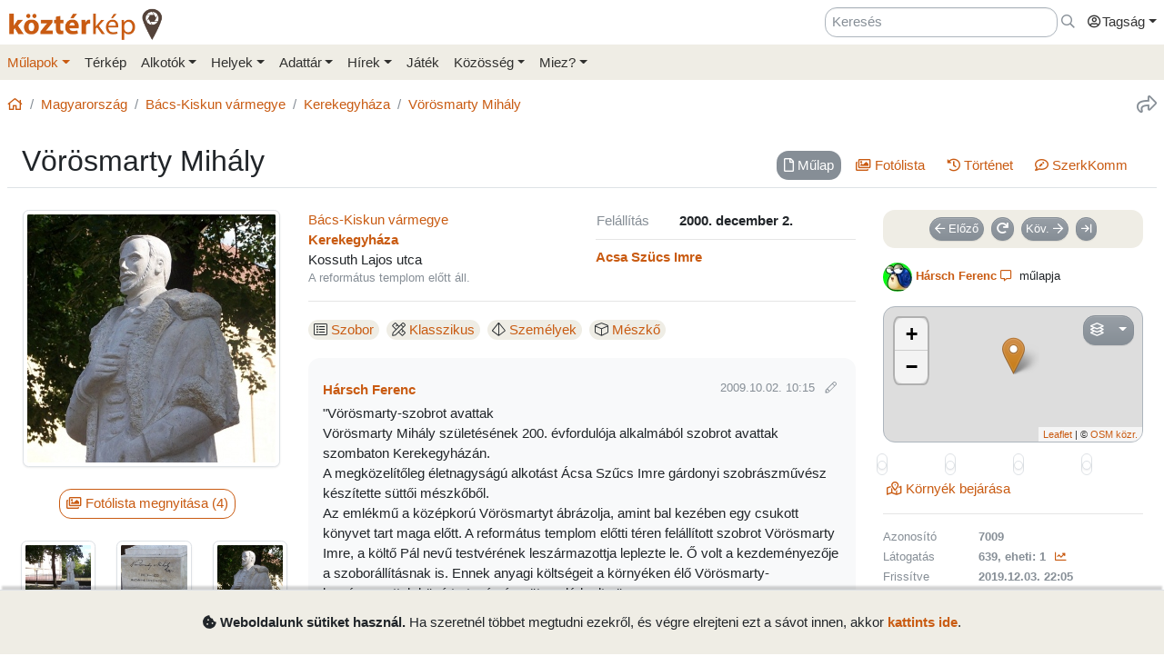

--- FILE ---
content_type: text/html; charset=UTF-8
request_url: https://www.kozterkep.hu/7009
body_size: 13687
content:
<!DOCTYPE html>
<html lang="hu">
  <head>
    <meta charset="utf-8">
    <title>Vörösmarty Mihály &ndash; Köztérkép</title>
    <meta name="description" content="">
    <meta name="author" content="Pál Tamás">
    <meta name="revised" content="Tue, 28 Jan 2025 04:40:41">
    <meta http-equiv="X-UA-Compatible" content="IE=edge">
        <meta name="viewport" id="viewport" content="width=device-width, initial-scale=1, maximum-scale=1, shrink-to-fit=no, user-scalable=no, viewport-fit=cover">
        <meta name="theme-color" content="#EFEDE5">
    <link rel="stylesheet" href="/css/app/build-2.6.1.min.css">
    <meta name="description" content="Kerekegyháza, Acsa Szücs Imre (2000) -- Köztéri művészeti alkotások közösségi adatbázisa" />
  <meta property="fb:app_id" content="227022484083004" />
  <meta property="og:url" content="https://www.kozterkep.hu/7009" />
  <meta property="og:type" content="website" />
  <meta property="og:title" content="Vörösmarty Mihály" />
  <meta property="og:description" content="Kerekegyháza, Acsa Szücs Imre (2000) -- Köztéri művészeti alkotások közösségi adatbázisa" />
  <meta property="og:image" id="metaimage" content="https://www.kozterkep.hu/eszkozok/kepmutato/30603?meret=1" />
    <link rel="icon" sizes="192x192" type="image/png" href="/img/kozterkep-app-icon.png" />
    <link rel="apple-touch-icon" href="/img/kozterkep-app-icon.png">
    <meta name="msapplication-square310x310logo" content="/img/kozterkep-app-icon.png">
    <meta name="apple-itunes-app" content="app-id=id1150066881"/>
    <meta name="google-play-app" content="hu.idealap.kt2"/>
    <link rel="manifest" href="/manifest.json">
    <link rel="alternate" type="application/rss+xml" title="Köztérkép műlapok" href="/feed.rss" />
    <link rel="sitemap" href="/sitemap.xml" />
  </head>
  <body>
  <div class="progress rounded-0 fixed-top d-none">
    <div class="progress-bar progress-bar-striped progress-bar-animated bg-green-kt" role="progressbar" aria-valuenow="100" aria-valuemin="0" aria-valuemax="100" style="width: 100%"></div>
  </div>
<div class="full-overlay position-fixed z-10000 w-100 h-100 bg-overlay d-none align-content-center flex-wrap">
  <div class="text-center w-100 mt-3">
    <span class="far fa-compass fa-spin fa-4x text-green-kt"></span>
  </div>
</div>

<div id="site">
  <div class="header z-1 ">

  
  
  <div class="header-top px-md-2 d-none d-md-block">
    <div class="container">
      <div class="row">

        <div class="col-md-2 col-sm-12 pt-2 pl-0 pr-0">
          <a href="/" class="site-title">
            <img class="aria-hide" style="width: 172px;" src="/img/kozterkep-logo-big.png">            <h1 class="aria-show d-none text-dark-orange nowrap">
              <strong>köztér</strong>kép <span
                class="far fa-map-marker-alt text-gray-dark"></span>
            </h1>
          </a>
        </div>

        <div class="col-md-10 col-sm-12 pt-2 pb-2 px-0 text-right">

          <div class="d-inline-block ml-3"><input placeholder="Keresés" class="form-control d-inline-block instant-search input-no-clear" style="width: 20vw;" type="text" name="header_instant_search" id="Header-instant-search" autocomplete="off" value=""></div><div class="d-inline-block ml-1"><a href="/kereses" class="text-muted" title="Ugr&aacute;s a keresőoldalra!" id="link-6971539fcc098" data-toggle="tooltip"><span class="far fa-far fa-search "></span></a></div>
          
          <div class="d-inline-block text-left">
            <div class="dropdown">
              <a href="#" class="nav-link pr-0 dropdown-toggle" data-toggle="dropdown" data-target="headerUserDropdownMenu" role="button" aria-haspopup="true" aria-expanded="false" id="link-6971539fcc0c4"><span class="link-text "><span class="far fa-fw fa-user-circle"></span>Tagság</span></a><div  class="dropdown-menu-right mt-3 dropdown-menu" id="headerUserDropdownMenu" aria-labelledby="headerUserDropdownMenu" role="menu"><a href="/tagsag/belepes" class=" dropdown-item" id="link-6971539fcc0d6"><span class="far fa-sign-in "></span><span class="link-text ml-1">Belépés</span></a><a href="/tagsag/regisztracio" class=" dropdown-item" id="link-6971539fcc0e2"><span class="far fa-user-plus "></span><span class="link-text ml-1">Regisztráció</span></a></div>            </div>
          </div>

        </div>
      </div>
    </div>
  </div>

  <div class="clear header-bottom bg-gray-kt px-md-2">

    <div class="collapse px-3 pt-3 pb-1 text-center" id="instant-search-container">
      <div class="pb-0 mb-1"><input placeholder="Keresés" class="form-control instant-search input-no-clear w-100" type="text" name="mobile_instant_search" id="Mobile-instant-search" autocomplete="off" value=""></div><a href="/mulapok/attekintes" class="btn btn-link mr-2" id="link-6971539fcc145"><span class="far fa-list "></span><span class="link-text ml-1">Műlapok</span></a><a href="/kereses" class="btn btn-link instant-detail-link ml-2" id="link-6971539fcc152"><span class="far fa-search "></span><span class="link-text ml-1">Részletesebb...</span></a>    </div>

    <div class="container px-0">
      <nav class="navbar navbar-light navbar-expand-md py-2 py-md-1 px-1 px-md-0">

        <a href="/" class="d-block d-md-none site-title nav-icon" id="link-6971539fcc170"><span class="link-text "><img style="width: 30px;" class="aria-hide" src="/img/kozterkep-app-icon.png"></span></a><a href="/terkep" class="d-block d-md-none ml-2 nav-icon" id="link-6971539fcc17c"><span class="far fa-map-marked "></span></a><a href="/mulapok/kozelben" class="d-block d-md-none ml-2 nav-icon" id="link-6971539fcc187"><span class="far fa-compass "></span></a><a href="#instant-search-container" class="d-block d-md-none ml-2 nav-icon header-search-toggle" data-toggle="collapse" ia-focus="#instant-search-container .instant-search" id="link-6971539fcc190"><span class="far fa-search "></span></a><a href="/jatekok/erinto" class="d-block d-md-none ml-2 nav-icon" id="link-6971539fcc19a"><span class="far fa-trophy "></span></a>
        <button class="navbar-toggler border-0 pr-0" type="button"
                data-toggle="collapse" data-target="#mainMenu"
                aria-controls="mainMenu" aria-expanded="false"
                aria-label="Toggle navigation">
          <span class="far fa-bars fa-lg toggler-icon"></span>
                      <sup class="px-2">&nbsp;</sup>
                  </button>

        <div class="collapse navbar-collapse" id="mainMenu">
          <div class="d-block d-md-none my-2 z-1">

  <div class="row mx-0">
    <div class="col-12">

      <hr />

      <div class="navbar-nav mr-auto">
        <div class="dropdown">
          <a href="#" class="nav-link pr-0 dropdown-toggle" data-toggle="dropdown" data-target="headerUserDropdownMenu" role="button" aria-haspopup="true" aria-expanded="false" id="link-6971539fcc1b8"><span class="link-text "><span class="far fa-fw fa-user-circle"></span>Tagság</span></a><div  class="dropdown-menu-right mt-3 dropdown-menu" id="headerUserDropdownMenu" aria-labelledby="headerUserDropdownMenu" role="menu"><a href="/tagsag/belepes" class=" dropdown-item" id="link-6971539fcc1c6"><span class="far fa-sign-in "></span><span class="link-text ml-1">Belépés</span></a><a href="/tagsag/regisztracio" class=" dropdown-item" id="link-6971539fcc1cf"><span class="far fa-user-plus "></span><span class="link-text ml-1">Regisztráció</span></a></div>        </div>

              </div>

      <hr class="text-gray-dark" />

    </div>
  </div>
</div>          <ul class="navbar-nav mr-auto"><li class="pl-3 pl-md-0 nav-item dropdown active"><a href="#" class="nav-link dropdown-toggle pl-0 ml-0" data-toggle="dropdown" role="button" aria-haspopup="true" aria-expanded="false" id="link-6971539fcc1e6"><span class="link-text ">Műlapok</span></a><div class="dropdown-menu"><a href="/mulapok/attekintes" class="dropdown-item" id="link-6971539fcc1f2"><span class="link-text ">Áttekintés</span></a><a href="/kereses" class="dropdown-item" id="link-6971539fcc1fc"><span class="link-text ">Műlap keresés</span></a><a href="/mulapok/fotok" class="dropdown-item" id="link-6971539fcc204"><span class="link-text ">Fotókereső</span></a><a href="/gyujtemenyek/attekintes" class="dropdown-item" id="link-6971539fcc20c"><span class="link-text ">Gyűjtemények</span></a><a href="/mulapok/statisztikak" class="dropdown-item" id="link-6971539fcc214"><span class="link-text ">Statisztikák</span></a></div></li><li class="pl-3 pl-md-0 nav-item d-none d-md-block"><a href="/terkep" class="nav-link" id="link-6971539fcc21d"><span class="link-text ">Térkép</span></a></li><li class="pl-3 pl-md-0 nav-item dropdown"><a href="#" class="nav-link dropdown-toggle" data-toggle="dropdown" role="button" aria-haspopup="true" aria-expanded="false" id="link-6971539fcc226"><span class="link-text ">Alkotók</span></a><div class="dropdown-menu"><a href="/alkotok/attekintes" class="dropdown-item" id="link-6971539fcc230"><span class="link-text ">Áttekintés</span></a><a href="/alkotok/kereses" class="dropdown-item" id="link-6971539fcc238"><span class="link-text ">Alkotók keresése</span></a><a href="/alkotok/evfordulok" class="dropdown-item" id="link-6971539fcc23f"><span class="link-text ">Évfordulók</span></a><a href="/alkotok/kepkereso" class="dropdown-item" id="link-6971539fcc247"><span class="link-text ">Képkereső</span></a></div></li><li class="pl-3 pl-md-0 nav-item dropdown"><a href="#" class="nav-link dropdown-toggle" data-toggle="dropdown" role="button" aria-haspopup="true" aria-expanded="false" id="link-6971539fcc250"><span class="link-text ">Helyek</span></a><div class="dropdown-menu"><a href="/helyek/attekintes" class="dropdown-item" id="link-6971539fcc259"><span class="link-text ">Áttekintés</span></a><a href="/helyek/kereses" class="dropdown-item" id="link-6971539fcc261"><span class="link-text ">Települések keresése</span></a><a href="/helyek/megyek" class="dropdown-item" id="link-6971539fcc269"><span class="link-text ">Vármegyék</span></a><a href="/helyek/budapesti-keruletek" class="dropdown-item" id="link-6971539fcc270"><span class="link-text ">BP kerületek</span></a><a href="/helyek/orszagok" class="dropdown-item" id="link-6971539fcc278"><span class="link-text ">Országok</span></a></div></li><li class="pl-3 pl-md-0 nav-item dropdown"><a href="#" class="nav-link dropdown-toggle" data-toggle="dropdown" role="button" aria-haspopup="true" aria-expanded="false" id="link-6971539fcc281"><span class="link-text ">Adattár</span></a><div class="dropdown-menu"><a href="/adattar/attekintes" class="dropdown-item" id="link-6971539fcc28a"><span class="link-text ">Áttekintés</span></a><a href="/adattar/lexikon" class="dropdown-item" id="link-6971539fcc291"><span class="link-text ">Lexikon</span></a><a href="/mappak/attekintes" class="dropdown-item" id="link-6971539fcc299"><span class="link-text ">Mappák</span></a><a href="/adattar/konyvter" class="dropdown-item" id="link-6971539fcc2c5"><span class="link-text ">Könyvtér</span></a><a href="/adattar/kutatasi-partnerek" class="dropdown-item" id="link-6971539fcc2d2"><span class="link-text ">Kutatási partnerek</span></a><a href="/adattar/hosi-emlek" class="dropdown-item" id="link-6971539fcc2db"><span class="link-text ">Hősi Emlék</span></a></div></li><li class="pl-3 pl-md-0 nav-item dropdown"><a href="#" class="nav-link dropdown-toggle" data-toggle="dropdown" role="button" aria-haspopup="true" aria-expanded="false" id="link-6971539fcc2e5"><span class="link-text ">Hírek</span></a><div class="dropdown-menu"><a href="/blogok/tema/gephaz" class="dropdown-item" id="link-6971539fcc2ef"><span class="link-text ">Gépház hírek</span></a><a href="/minerva/bemutatkozas" class="dropdown-item" id="link-6971539fcc2f7"><span class="link-text ">Minerva hírlevelek</span></a></div></li><li class="pl-3 pl-md-0 nav-item d-none d-md-block"><a href="/jatekok/erinto" class="nav-link" id="link-6971539fcc2ff"><span class="link-text ">Játék</span></a></li><li class="pl-3 pl-md-0 nav-item dropdown"><a href="#" class="nav-link dropdown-toggle" data-toggle="dropdown" role="button" aria-haspopup="true" aria-expanded="false" id="link-6971539fcc309"><span class="link-text ">Közösség</span></a><div class="dropdown-menu"><a href="/kozosseg/mi" class="dropdown-item" id="link-6971539fcc311"><span class="link-text ">Mi</span></a><a href="/kozosseg/tagok" class="dropdown-item" id="link-6971539fcc319"><span class="link-text ">Tagjaink</span></a><a href="/blogok/friss" class="dropdown-item" id="link-6971539fcc321"><span class="link-text ">Blogok </span></a><a href="/kozosseg/statisztikak" class="dropdown-item" id="link-6971539fcc329"><span class="link-text ">Statisztikák</span></a></div></li><li class="pl-3 pl-md-0 nav-item dropdown"><a href="#" class="nav-link dropdown-toggle" data-toggle="dropdown" role="button" aria-haspopup="true" aria-expanded="false" id="link-6971539fcc332"><span class="link-text ">Miez?</span></a><div class="dropdown-menu"><a href="/oldalak/roviden-rolunk" class="dropdown-item" id="link-6971539fcc33b"><span class="link-text ">Röviden rólunk</span></a><a href="/oldalak/segedlet" class="dropdown-item" id="link-6971539fcc343"><span class="link-text ">Segédlet</span></a><a href="/oldalak/kozterkep-mozgalom" class="dropdown-item" id="link-6971539fcc34b"><span class="link-text ">Köztérkép Mozgalom</span></a><a href="/oldalak/tamogass-minket" class="dropdown-item" id="link-6971539fcc352"><span class="link-text ">Támogass minket!</span></a><div class="dropdown-divider"></div><a href="/oldalak/mukodesi-elvek" class="dropdown-item" id="link-6971539fcc35b"><span class="link-text ">Működési elvek</span></a><a href="/oldalak/jogi-nyilatkozat" class="dropdown-item" id="link-6971539fcc363"><span class="link-text ">Jogi nyilatkozat</span></a><a href="/oldalak/adatkezelesi-szabalyzat" class="dropdown-item" id="link-6971539fcc36b"><span class="link-text ">Adatkezelési szabályzat</span></a><div class="dropdown-divider"></div><a href="/webstat/attekintes" class="dropdown-item" id="link-6971539fcc374"><span class="link-text ">Webstat</span></a><a href="/oldalak/impresszum" class="dropdown-item" id="link-6971539fcc37b"><span class="link-text ">Impresszum</span></a><a href="/oldalak/kapcsolat" class="dropdown-item" id="link-6971539fcc383"><span class="link-text ">Kapcsolat</span></a></div></li></ul>        </div>
      </nav>

    </div>

  </div>
</div>
  <div class="page-overlay position-fixed z-10000 w-100 h-100 bg-overlay d-none"></div>

  <div class="px-1 px-md-2">

    <main role="main" class="container content pt-md-3 pb-3 mt-0">

      
<div class="row d-none d-md-flex">
  <div class="col-md-6 col-lg-8 pl-0">
    <div class="mb-3">
      <nav aria-label="breadcrumb">
        <ol class="breadcrumb">
          <li class="breadcrumb-item"><a href="/" id="link-6971539fcc3be"><span class="far fa-home "></span></a></li><li class="breadcrumb-item"><a href="/orszagok/megtekintes/101/magyarorszag" id="link-6971539fcc3cf"><span class="link-text ">Magyarország</span></a></li><li class="breadcrumb-item"><a href="/megyek/megtekintes/18/bacs-kiskun-varmegye" id="link-6971539fcc3d8"><span class="link-text ">Bács-Kiskun vármegye</span></a></li><li class="breadcrumb-item"><a href="/helyek/megtekintes/296/kerekegyhaza" id="link-6971539fcc3df"><span class="link-text ">Kerekegyháza</span></a></li><li class="breadcrumb-item active"><a href="/7009" title="" id="link-6971539fcc3e9"><span class="link-text ">Vörösmarty Mihály</span></a></li>        </ol>
      </nav>
    </div>
  </div>

  <div class="col-md-6 col-lg-4 pr-0 text-right d-none d-md-block">
    <div class="mb-3">
      <a href="#" class="text-muted ml-3 text-nowrap" title="Oldal megoszt&aacute;sa" ia-bind="document.share" ia-pass="https://www.kozterkep.hu/7009" ia-vars-title="Vörösmarty Mihály" id="link-6971539fcc3fd" data-toggle="tooltip"><span class="far fa-share fa-lg "></span></a>    </div>
  </div>
</div>  <div class="row ">

    <div class="col-md-12 bg-gray border-bottom px-3 pt-3 pb-2 mb-4">
      
      <h1 class="float-md-left m-0 display-4 font-weight-semibold">Vörösmarty Mihály</h1>

      <div class="float-left float-md-right pt-2"><div class="d-flex justify-content-center"><ul class=" nav nav-pills  text-center" role="tablist"><li class="nav-item mb-2 mb-md-0 mr-sm-2"><a href="#mulap" class="nav-link  active" target="_self" id="mulap-tab" data-toggle="pill" role="tab" aria-controls="mulap" aria-selected="true"><span class="far fa-file mr-0 mr-md-1 "></span><span class="link-text "><span class="d-none d-md-inline">Műlap</span></span></a></li><li class="nav-item mb-2 mb-md-0 mr-sm-2"><a href="#fotolista" class="nav-link " target="_self" id="fotolista-tab" data-toggle="pill" role="tab" aria-controls="fotolista" aria-selected="false"><span class="far fa-images mr-0 mr-md-1 "></span><span class="link-text "><span class="d-none d-md-inline">Fotólista</span></span></a></li><li class="nav-item mb-2 mb-md-0 mr-sm-2"><a href="#tortenet" class="nav-link " target="_self" id="tortenet-tab" data-toggle="pill" role="tab" aria-controls="tortenet" aria-selected="false"><span class="far fa-history mr-0 mr-md-1 "></span><span class="link-text "><span class="d-none d-md-inline">Történet</span></span></a></li><li class="nav-item mb-2 mb-md-0 mr-sm-2"><a href="#szerkkomm" class="nav-link " target="_self" id="szerkkomm-tab" data-toggle="pill" role="tab" aria-controls="szerkkomm" aria-selected="false"><span class="far fa-comment-edit mr-0 mr-md-1 "></span><span class="link-text "><span class="d-none d-md-inline">SzerkKomm<span class="comment-7009-count"></span></span></span></a></li></ul></div><div class="clearfix"></div></div>
          </div>
  </div>
<div class="tab-content">

  <div class="tab-pane show active" id="mulap" role="tabpanel" aria-labelledby="mulap-tab">

    <div class="row">

      <div class="col-md-4 col-lg-3 mb-4">

        <div id="hug_space" class="border bg-light rounded mb-3 pt-1 d-none text-center" data-lat="46.937282793524545" data-lon="19.477772712707520"><div id="distance-container" class="mb-2"></div><a href="/mulapok/erintes/7009" class="btn btn-outline-primary mb-3 mx-3 d-none hug-button" ia-modal="modal-lg" id="link-679851b97d805"><span class="far fa-hand-point-up "></span><span class="link-text ml-1">Érintés</span></a></div>        <div class="d-sm-none mb-3 text-muted"><span class="far fa-map-marker mr-1 "></span><strong><span class="">Kerekegyháza</span></strong>, Kossuth Lajos utca</div>        <div class="text-center"><a href="#" ia-showroom="photo" ia-showroom-file="30603" ia-showroom-file-path="https://s3.eu-central-1.amazonaws.com/kozterkep/photos/bcecf7c908eb7836374269a5fa2ee0ab_1.jpg" ia-showroom-file-type="image" ia-showroom-container="#fotolista" id="link-679851b97d8d5"><span class="link-text "><img src="https://s3.eu-central-1.amazonaws.com/kozterkep/photos/bcecf7c908eb7836374269a5fa2ee0ab_4.jpg" class="s3-image img-thumbnail mb-2 img-fluid"  class="img-thumbnail mb-2 img-fluid" artpiece="" artist="" /></span></a></div>        <div class="text-center"><a href="#fotolista" class="btn btn-outline-primary mt-3 mb-4 mr-2 tab-button" id="link-679851b97d8f2"><span class="far fa-images "></span><span class="link-text ml-1">Fotólista megnyitása (4)</span></a></div><div class="scroll-md-row"><div class="row"><div class="col-4 col-md-6 col-lg-4 scroll-col text-center pr-0 pr-md-2"><a href="#" ia-showroom="photo" ia-showroom-file="30601" ia-showroom-file-path="https://s3.eu-central-1.amazonaws.com/kozterkep/photos/ee31c90a5db7a4c30470ac464d01d08c_1.jpg" ia-showroom-file-type="image" ia-showroom-container="#fotolista" id="link-679851b97d90a"><span class="link-text "><img src="https://s3.eu-central-1.amazonaws.com/kozterkep/photos/ee31c90a5db7a4c30470ac464d01d08c_5.jpg" class="s3-image img-thumbnail img-fluid mb-2"  class="img-thumbnail img-fluid mb-2" artpiece="" artist="" /></span></a></div><div class="col-4 col-md-6 col-lg-4 scroll-col text-center pr-0 pr-md-2"><a href="#" ia-showroom="photo" ia-showroom-file="30602" ia-showroom-file-path="https://s3.eu-central-1.amazonaws.com/kozterkep/photos/5bae13f8b66d6b93ed35a75d48a895f0_1.jpg" ia-showroom-file-type="image" ia-showroom-container="#fotolista" id="link-679851b97d91a"><span class="link-text "><img src="https://s3.eu-central-1.amazonaws.com/kozterkep/photos/5bae13f8b66d6b93ed35a75d48a895f0_5.jpg" class="s3-image img-thumbnail img-fluid mb-2"  class="img-thumbnail img-fluid mb-2" artpiece="" artist="" /></span></a></div><div class="col-4 col-md-6 col-lg-4 scroll-col text-center pr-0 pr-md-2"><a href="#" ia-showroom="photo" ia-showroom-file="30603" ia-showroom-file-path="https://s3.eu-central-1.amazonaws.com/kozterkep/photos/bcecf7c908eb7836374269a5fa2ee0ab_1.jpg" ia-showroom-file-type="image" ia-showroom-container="#fotolista" id="link-679851b97d928"><span class="link-text "><img src="https://s3.eu-central-1.amazonaws.com/kozterkep/photos/bcecf7c908eb7836374269a5fa2ee0ab_5.jpg" class="s3-image img-thumbnail img-fluid mb-2"  class="img-thumbnail img-fluid mb-2" artpiece="" artist="" /></span></a></div><div class="col-4 col-md-6 col-lg-4 scroll-col text-center pr-0 pr-md-2"><a href="#" ia-showroom="photo" ia-showroom-file="30604" ia-showroom-file-path="https://s3.eu-central-1.amazonaws.com/kozterkep/photos/d629b3b2deb4ccdad6b3f7817dd5d66a_1.jpg" ia-showroom-file-type="image" ia-showroom-container="#fotolista" id="link-679851b97d935"><span class="link-text "><img src="https://s3.eu-central-1.amazonaws.com/kozterkep/photos/d629b3b2deb4ccdad6b3f7817dd5d66a_5.jpg" class="s3-image img-thumbnail img-fluid mb-2"  class="img-thumbnail img-fluid mb-2" artpiece="" artist="" /></span></a></div></div></div>
      </div>



      <div class="col-md-5 col-lg-6 mb-4">
        <hr class="mt-0 mb-3 d-md-none" />
        
        
        <div class="row">
          <div class="col-sm-6 col-md-12 col-lg-6 mb-0 mb-md-3 mb-lg-0">
            <div class=""><a href="/megyek/megtekintes/18/bacs-kiskun-varmegye" id="link-679851b97d95e"><span class="link-text ">Bács-Kiskun vármegye</span></a></div><div class=""><strong><a href="/helyek/megtekintes/296/kerekegyhaza" class="" id="link-679851b97d9fb"><span class="link-text ">Kerekegyháza</span></a></strong><br />Kossuth Lajos utca</div><div class="text-muted small">A református templom előtt áll.</div>          </div>
          <div class="col-sm-6 col-md-12 col-lg-6">
            <hr class="d-sm-none d-lg-none my-3" />
            <table width="100%"><tr><td class="text-nowrap text-muted">Felállítás</td><td class="font-weight-bold">2000. december 2.</td></tr></table>            <hr class="my-2" />
            <div class="row"><div class="col-md-12"><strong><a href="/alkotok/megtekintes/3574/acsa-szucs-imre" class="" id="link-679851b97dabe"><span class="link-text ">Acsa Szücs Imre</span></a></strong></div></div>          </div>
        </div>

        <hr class="my-3" />
        <!--<h6 class="subtitle">Paraméterek</h6>-->
        <div class="d-inline-block mr-2 my-1 text-nowrap" data-toggle="tooltip" title="Típus"><span class="badge badge-gray-kt badge-lg font-weight-normal"><span class="fal fa-list-alt mr-1"></span><a href="/kereses?r=1&p_1=1#hopp=lista" class="" id="link-679851b97db3c"><span class="link-text ">Szobor</span></a></span></div><div class="d-inline-block mr-2 my-1 text-nowrap" data-toggle="tooltip" title="Stílus"><span class="badge badge-gray-kt badge-lg font-weight-normal"><span class="fal fa-pencil-ruler mr-1"></span><a href="/kereses?r=1&p_37=1#hopp=lista" class="" id="link-679851b97db4b"><span class="link-text ">Klasszikus</span></a></span></div><div class="d-inline-block mr-2 my-1 text-nowrap" data-toggle="tooltip" title="Ábrázolt formák"><span class="badge badge-gray-kt badge-lg font-weight-normal"><span class="fal fa-dice-d4 mr-1"></span><a href="/kereses?r=1&p_42=1#hopp=lista" class="" id="link-679851b97db54"><span class="link-text ">Személyek</span></a></span></div><div class="d-inline-block mr-2 my-1 text-nowrap" data-toggle="tooltip" title="Anyag"><span class="badge badge-gray-kt badge-lg font-weight-normal"><span class="fal fa-cube mr-1"></span><a href="/kereses?r=1&p_53=1#hopp=lista" class="" id="link-679851b97db5d"><span class="link-text ">Mészkő</span></a></span></div>
        
        <!--<h6 class="subtitle mb-2">Alkotás története, saját sztorik és adalékok</h6>-->
        <div class="bg-light rounded px-3 py-4 mt-3 description-row description-row-5cbd60b34314f249091eb410"><div class="mb-1"><strong><a href="/kozosseg/profil/375" ia-tooltip="tag" ia-tooltip-id="288" class=" d-inline-flex align-items-center" id="link-679851b97dbbe"><span class="link-text ">Hársch Ferenc</span></a></strong><div class="small float-md-right"> <span class="text-muted">2009.10.02. 10:15</span> <span class="text-muted" data-toggle="tooltip" title="Leírás utolsó módosítása: 2019.12.03. 22:05"><span class="fal fa-pencil ml-2 mr-1"></span></span></div></div>"Vörösmarty-szobrot avattak <br>
Vörösmarty Mihály születésének 200. évfordulója alkalmából szobrot avattak szombaton Kerekegyházán. <br>
A megközelítőleg életnagyságú alkotást Ácsa Szűcs Imre gárdonyi szobrászművész készítette süttői mészkőből. <br>
Az emlékmű a középkorú Vörösmartyt ábrázolja, amint bal kezében egy csukott könyvet tart maga előtt. A református templom előtti téren felállított szobrot Vörösmarty Imre, a költő Pál nevű testvérének leszármazottja leplezte le. Ő volt a kezdeményezője a szoborállításnak is. Ennek anyagi költségeit a környéken élő Vörösmarty-leszármazottak közé tartozó négy-öt család adta össze. <br>
A Szózat költőjének két gyermekétől nem született egyenes ági utóda. Kerekegyházán és a község hozzávetőleg 30 kilométeres körzetében viszont hozzávetőleg 30-35 olyan család él, melyek bizonyíthatóan Vörösmarty oldalági rokonainak vallhatják magukat. A Kerekegyházán lakó Vörösmarty Imrén tóvül számos oldalági rokon gyűlt még össze a szoboravatáson. A művet az ünnepi megemlékezés után az egybegyűltek megkoszorúzták." <sup><a href="#forras-5cbd60b34314f249091eb410[1]">[1]</a></sup><br>
---<br>
Acsa Szücs Imre képzőművész:<br>
"A Vörösmarty szobor anyaga egy nagyon kemény, süttői mészkő. Mikor ide hozták 3,5 tonnát nyomott. Ebből kellett a &#39;fölösleget&#39; levágni. Készen a mű 17 mázsás, tehát kb a felét fölöslegesen hozták ide.<br>
Ennyit az anyagiakról. A dolog &#39;művészi része&#39; sokkal fontosabb volt számomra, ugyanis a különböző felületek használatával festői szobrot szerettem volna csinálni. A márvány-szerűen felcsiszolt kezet és arcot a prémgallér egészen durván megmunkált felületei emelik ki. A &#39;rendes&#39; szobrászok a plasztikát általában egynemű vésőkezeléssel csinálják meg. míg az én szobrom felületei változatosak, mint ahogy a festők is egészen különböző ecseteket használnak.<br>
Ezért szeretem ezt a munkámat."<hr class="highlighter my-2" /><div class="text-muted"><span class="font-weight-semibold">Források:</span><br /><linkify_custom class="small"><span id="forras-5cbd60b34314f249091eb410[1]">[1]</span>  https://library.hungaricana.hu/hu/view/BacsKiskunMegyeiNepujsag_2000_12/?pg=48&layout=s</linkify_custom></div></div>
        
        
        <div class="ajaxdiv-latogatoinfok" ia-ajaxdiv="/mulapok/latogatoinfok/7009"></div>

      </div>



      <div class="col-md-3">
        <hr class="mt-0 mb-3 d-md-none" />
        <div class="text-center badge-gray-kt px-1 pt-2 mb-2 rounded"><a href="/mulapok/leptetes/7009?elozo" class="btn btn-secondary btn-sm mr-2 mb-2" id="link-679851b97dc18"><span class="far fa-arrow-left "></span><span class="link-text ml-1">Előző</span></a><a href="/mulapok/leptetes?veletlen" title="V&eacute;letlen műlapot k&eacute;rek!" class="btn btn-secondary btn-sm mr-2 mb-2" id="link-679851b97dc27" data-toggle="tooltip"><span class="fas fa-redo fas "></span></a><a href="/mulapok/leptetes/7009?kovetkezo" class="btn btn-secondary btn-sm mr-2 mb-2" id="link-679851b97dc35"><span class="link-text mr-1">Köv.</span><span class="far fa-arrow-right "></span></a><a href="/mulapok/leptetes?utolso" title="Ugr&aacute;s a legfrissebb műlaphoz" class="btn btn-secondary btn-sm mb-2" id="link-679851b97dc3f" data-toggle="tooltip"><span class="far fa-arrow-to-right "></span></a></div>
        <div class="my-3 text-break small text-center text-md-left"><img src="/tagok/7853a6ae4223cd693518353d6907a10f_4.jpg"  class="img-fluid rounded-circle mr-1"><a href="/kozosseg/profil/375" ia-tooltip="tag" ia-tooltip-id="288" class="font-weight-bold d-inline-flex align-items-center" id="link-679851b97dc8a"><span class="link-text ">Hársch Ferenc</span></a><a href="/beszelgetesek/inditas?tag=288&mulap_az=7009" title="Besz&eacute;lget&eacute;s ind&iacute;t&aacute;sa erről a műlapr&oacute;l" class="px-1" id="link-679851b97dcca" data-toggle="tooltip"><span class="far fa-comment-alt "></span></a> műlapja</div>
        <span id="get-location-touch"></span><div class="map-container ">

    <div class="z-900" style="position: absolute; right: 25px; margin-top: 10px;">
    <a href="#" class="btn btn-secondary d-inline-block dropdown-toggle"
       data-toggle="dropdown">
      <i class="far fa-layer-group mr-2"></i>
    </a>

    <div class="dropdown-menu dropdown-menu-right">
      <a class="dropdown-item mapLayer" data-layer="osm.streets" href="#">
  OpenStreetMap
</a>
<!--<a class="dropdown-item mapLayer" data-layer="wikimedia.osm" href="#">
  Wikimedia Maps
</a>-->
<!--<a class="dropdown-item mapLayer" data-layer="google.satellite" href="#">
  Műhold
</a>-->
<a class="dropdown-item mapLayer" data-layer="google.hybrid" href="#">
  Google műhold
</a>
<!--<a class="dropdown-item mapLayer" data-layer="google.terrain" href="#">
  Google domborzat
</a>-->    </div>
  </div>
  
  
    <div id="map" class="simple-map mb-2"
         ia-maps-nozoom="true"
         ia-maps-edit="false"
         ia-maps-showme="false"
         ia-maps-showdist="false"
         ia-maps-markpos="true"
         ia-maps-artpiece_ids="false"
         ia-maps-artpieces="false"
         ia-maps-position="[46.937282793524545,19.477772712707520]"
         ia-maps-position0=""
         ia-maps-zoom="16"
         ia-maps-layer="osm.streets"
         style="height: 150px;"
    ></div>

  

  

  </div><div id="nearby-list" 
  class="text-center text-md-left"
  ia-alist-lat="46.937282793524545"  
  ia-alist-lon="19.477772712707520"  
  ia-alist-excluded="7009"
  ia-alist-limit="4" 
  ia-alist-img-width="75" 
  ia-alist-showdir="false"></div><div class="text-center text-md-left ml-1"><a href="/terkep#mulap=7009&lat=46.937282793524545&lon=19.477772712707520" id="link-679851b97dd02"><span class="far fa-map-marked-alt "></span><span class="link-text ml-1">Környék bejárása</span></a></div>
        <hr /><div class="row small text-muted link-not-muted mb-0 mt-3"><div class="col-4 font-weight-normal text-nowrap">Azonosító</div><div class="col-8 mb-2 mb-sm-1 font-weight-bold">7009</div><div class="col-4 font-weight-normal text-nowrap">Látogatás</div><div class="col-8 mb-2 mb-sm-1 font-weight-bold"><span class="view-stats" data-toggle="tooltip" title="Publikálás óta mért egyedi megtekintések száma. Valós egyedi megtekintést mér, emiatt nem egyenlő a Webstatban megjelenő oldalletöltés vagy látogatás számmal."><span class="far fa-compass fa-spin text-muted"></span></span></div><div class="col-4 font-weight-normal text-nowrap">Frissítve</div><div class="col-8 mb-2 mb-sm-1 font-weight-bold"><span class="text-nowrap" title="2019.12.03. 22:05:17">2019.12.03. 22:05</span></div><div class="col-4 font-weight-normal text-nowrap">Publikálva</div><div class="col-8 mb-2 mb-sm-1 font-weight-bold"><span class="text-nowrap" title="2009.10.02. 10:15:41">2009.10.02. 10:15</span></div><div class="col-4 font-weight-normal text-nowrap">Szerkesztések</div><div class="col-8 mb-2 mb-sm-1 font-weight-bold"><a href="/kozosseg/profil/user-3937" ia-tooltip="tag" ia-tooltip-id="3937" id="link-679851b97dd63" class="d-inline-flex align-items-center"><span class="link-text ">Benkő Gabriella Emese</span></a>, <a href="/kozosseg/profil/853" ia-tooltip="tag" ia-tooltip-id="665" id="link-679851b97dda5" class="d-inline-flex align-items-center"><span class="link-text ">Göröntsér Vera</span></a>, <a href="/kozosseg/profil/770" ia-tooltip="tag" ia-tooltip-id="596" id="link-679851b97ddd7" class="d-inline-flex align-items-center"><span class="link-text ">melodave</span></a></div></div><div class="praise-votes font-weight-bold"></div>
        <hr class="my-3" /><div class="my-2"><div class="small font-weight-bold text-muted"><span class="fal fa-tags mr-1"></span>Közös gyűjteményben</div><a href="/gyujtemenyek/megtekintes/5cbd630d4314f24909213f75/magyar-koltok-szobrai" class="font-weight-bold" id="link-679851b97ddf7"><span class="link-text ">Magyar költők szobrai</span></a></div><div class="my-2"><div class="small font-weight-bold text-muted"><span class="fal fa-tags mr-1"></span>Közös gyűjteményben</div><a href="/gyujtemenyek/megtekintes/5cbd630d4314f24909213f78/magyar-irok-szobrai" class="font-weight-bold" id="link-679851b97de5a"><span class="link-text ">Magyar írók szobrai</span></a></div>
        <div class="similar-artpieces d-none">
  <hr class="my-3" />
  <h6 class="subtitle">Cím alapján hasonló</h6>
  <div class="items"><span class="far fa-compass fa-spin text-muted"></span></div>
  <div class="text-center text-md-left">
    <a href="/kereses?hasonlo=1&r=1&kulcsszo=Vörösmarty Mihály#hopp=lista" class="" id="link-679851b97dec0"><span class="far fa-search "></span><span class="link-text ml-1">Hasonló műlapok listája</span></a>  </div>
</div>
        <div class="editor-boxes d-none"><span class="far fa-compass fa-spin text-muted"></span></div>
      </div>

    </div>

  </div>

  <div class="tab-pane" id="fotolista" role="tabpanel" aria-labelledby="fotolista-tab">
    <div class="row"><div class="col-12 mb-3 text-center"><a href="#mulap" class="btn btn-outline-primary mx-2 tab-button" id="link-679851b97ded9"><span class="far fa-arrow-left "></span><span class="link-text ml-1">Műlap</span></a><a href="" ia-showroom="photo" ia-showroom-hash="fotolista" ia-showroom-container="#fotolista" class="btn btn-outline-primary mx-2" id="link-679851b97dee5"><span class="far fa-expand-alt "></span><span class="link-text ml-1">Nagy képek</span></a><div class="mt-3 mt-md-0 float-md-right"><a href="/mulapok/szerkesztes/7009#szerk-fotok" class="btn btn-outline-primary" id="link-679851b97def0"><span class="far fa-upload "></span><span class="link-text ml-1">Új fotók feltöltése</span></a></div></div></div><div class="row"><div class="col-6 col-sm-4 col-md-3 mb-4"><a href="#" ia-showroom="photo" ia-showroom-file="30601" ia-showroom-file-path="https://s3.eu-central-1.amazonaws.com/kozterkep/photos/ee31c90a5db7a4c30470ac464d01d08c_1.jpg" ia-showroom-file-type="image" ia-showroom-container="#fotolista" id="link-679851b97df14"><span class="link-text "><img src="https://s3.eu-central-1.amazonaws.com/kozterkep/photos/ee31c90a5db7a4c30470ac464d01d08c_4.jpg" class="s3-image img-thumbnail img-fluid mb-2"  class="img-thumbnail img-fluid mb-2" artpiece="" artist="" /></span></a><div class="showroom-info-source d-none" id="file-info-30601"><div class="bg-gray-kt p-3 info"><h4 class="subtitle">"Vörösmarty Mihály" c. alkotás fotói</h4><div class="row"><div class="col-4 font-weight-normal text-nowrap">Alkotó</div><div class="col-8 mb-2 mb-sm-1 font-weight-bold"><a href="/alkotok/megtekintes/3574/acsa-szucs-imre" class="" id="link-679851b97df68"><span class="link-text ">Acsa Szücs Imre</span></a></div><div class="col-4 font-weight-normal text-nowrap">Település</div><div class="col-8 mb-2 mb-sm-1 font-weight-bold"><span class="">Kerekegyháza</span></div><div class="col-4 font-weight-normal text-nowrap">Feltöltő</div><div class="col-8 mb-2 mb-sm-1 font-weight-bold"><a href="/kozosseg/profil/375" ia-tooltip="tag" ia-tooltip-id="288" class=" d-inline-flex align-items-center" id="link-679851b97e040"><span class="link-text ">Hársch Ferenc</span></a><a href="/beszelgetesek/inditas?tag=288&foto_az=30601" class="px-1" id="link-679851b97e018"><span class="far fa-comment-alt "></span></a></div><div class="col-4 font-weight-normal text-nowrap">Azonosító</div><div class="col-8 mb-2 mb-sm-1 font-weight-bold">30601</div><div class="col-4 font-weight-normal text-nowrap">Feltöltve</div><div class="col-8 mb-2 mb-sm-1 font-weight-bold"><span class="text-nowrap" title="2009.10.02. 10:11:50">2009.10.02. 10:11</span></div></div><hr /><h6>Felhasználási jogok</h6><div class="mb-4 pb-2 border-bottom" data-toggle="tooltip" title="Nevezd meg! - Így add tovább! 4.0 Nemzetközi"><div class="mb-1"><strong>Nevezd meg! - Így add tovább! 4.0 Nemzetközi</strong><a href="https://creativecommons.org/licenses/by-sa/4.0/deed.hu" target="_blank" data-toggle="tooltip" title="További részletek a licenszről"><span class="far fa-external-link ml-2"></span></a></div><span class="fab fa-creative-commons fa-2x mr-1 mt-2 text-muted"></span><span class="fab fa-creative-commons-by fa-2x mr-1 mt-2 text-muted"></span><span class="fab fa-creative-commons-sa fa-2x mr-1 mt-2 text-muted"></span></div><div class="small"><a href="https://s3.eu-central-1.amazonaws.com/kozterkep/photos/ee31c90a5db7a4c30470ac464d01d08c_1.jpg" target="_blank" id="link-679851b97e068"><span class="far fa-search-plus "></span><span class="link-text ml-1">Kép megnyitása új ablakban</span></a></div><p class="text-muted small mt-2">Vízjel nélküli változatra van szükséged? A megadott felhasználhatóságtól eltérően használnád a fájlt? <a href="/beszelgetesek/inditas?tag=288&foto_az=30601" class="px-1" id="link-679851b97e091"><span class="far fa-comment-alt "></span><span class="link-text ml-1">Kérj egyedi engedélyt a feltöltőtől!</span></a></p><div class="thumbnails mt-4"></div></div></div><div class="text-left"><span class="mr-3" data-toggle="tooltip" title="Feltöltő"><span class="fal fa-user mr-2"></span><a href="/kozosseg/profil/375" ia-tooltip="tag" ia-tooltip-id="288" class=" d-inline-flex align-items-center" id="link-679851b97e0be"><span class="link-text ">Hársch Ferenc</span></a></span> <span class="text-nowrap" data-toggle="tooltip" title="Feltöltés ideje"><span class="fal fa-upload mr-2"></span><span class="text-nowrap" title="2009.10.02. 10:11:50">09.10.02. 10:11</span></span></div></div><div class="col-6 col-sm-4 col-md-3 mb-4"><a href="#" ia-showroom="photo" ia-showroom-file="30602" ia-showroom-file-path="https://s3.eu-central-1.amazonaws.com/kozterkep/photos/5bae13f8b66d6b93ed35a75d48a895f0_1.jpg" ia-showroom-file-type="image" ia-showroom-container="#fotolista" id="link-679851b97e0ee"><span class="link-text "><img src="https://s3.eu-central-1.amazonaws.com/kozterkep/photos/5bae13f8b66d6b93ed35a75d48a895f0_4.jpg" class="s3-image img-thumbnail img-fluid mb-2"  class="img-thumbnail img-fluid mb-2" artpiece="" artist="" /></span></a><div class="showroom-info-source d-none" id="file-info-30602"><div class="bg-gray-kt p-3 info"><h4 class="subtitle">"Vörösmarty Mihály" c. alkotás fotói</h4><div class="row"><div class="col-4 font-weight-normal text-nowrap">Alkotó</div><div class="col-8 mb-2 mb-sm-1 font-weight-bold"><a href="/alkotok/megtekintes/3574/acsa-szucs-imre" class="" id="link-679851b97e127"><span class="link-text ">Acsa Szücs Imre</span></a></div><div class="col-4 font-weight-normal text-nowrap">Település</div><div class="col-8 mb-2 mb-sm-1 font-weight-bold"><span class="">Kerekegyháza</span></div><div class="col-4 font-weight-normal text-nowrap">Feltöltő</div><div class="col-8 mb-2 mb-sm-1 font-weight-bold"><a href="/kozosseg/profil/375" ia-tooltip="tag" ia-tooltip-id="288" class=" d-inline-flex align-items-center" id="link-679851b97e1ea"><span class="link-text ">Hársch Ferenc</span></a><a href="/beszelgetesek/inditas?tag=288&foto_az=30602" class="px-1" id="link-679851b97e1c2"><span class="far fa-comment-alt "></span></a></div><div class="col-4 font-weight-normal text-nowrap">Azonosító</div><div class="col-8 mb-2 mb-sm-1 font-weight-bold">30602</div><div class="col-4 font-weight-normal text-nowrap">Feltöltve</div><div class="col-8 mb-2 mb-sm-1 font-weight-bold"><span class="text-nowrap" title="2009.10.02. 10:12:07">2009.10.02. 10:12</span></div></div><hr /><h6>Felhasználási jogok</h6><div class="mb-4 pb-2 border-bottom" data-toggle="tooltip" title="Nevezd meg! - Így add tovább! 4.0 Nemzetközi"><div class="mb-1"><strong>Nevezd meg! - Így add tovább! 4.0 Nemzetközi</strong><a href="https://creativecommons.org/licenses/by-sa/4.0/deed.hu" target="_blank" data-toggle="tooltip" title="További részletek a licenszről"><span class="far fa-external-link ml-2"></span></a></div><span class="fab fa-creative-commons fa-2x mr-1 mt-2 text-muted"></span><span class="fab fa-creative-commons-by fa-2x mr-1 mt-2 text-muted"></span><span class="fab fa-creative-commons-sa fa-2x mr-1 mt-2 text-muted"></span></div><div class="small"><a href="https://s3.eu-central-1.amazonaws.com/kozterkep/photos/5bae13f8b66d6b93ed35a75d48a895f0_1.jpg" target="_blank" id="link-679851b97e20b"><span class="far fa-search-plus "></span><span class="link-text ml-1">Kép megnyitása új ablakban</span></a></div><p class="text-muted small mt-2">Vízjel nélküli változatra van szükséged? A megadott felhasználhatóságtól eltérően használnád a fájlt? <a href="/beszelgetesek/inditas?tag=288&foto_az=30602" class="px-1" id="link-679851b97e233"><span class="far fa-comment-alt "></span><span class="link-text ml-1">Kérj egyedi engedélyt a feltöltőtől!</span></a></p><div class="thumbnails mt-4"></div></div></div><div class="text-left"><span class="mr-3" data-toggle="tooltip" title="Feltöltő"><span class="fal fa-user mr-2"></span><a href="/kozosseg/profil/375" ia-tooltip="tag" ia-tooltip-id="288" class=" d-inline-flex align-items-center" id="link-679851b97e25d"><span class="link-text ">Hársch Ferenc</span></a></span> <span class="text-nowrap" data-toggle="tooltip" title="Feltöltés ideje"><span class="fal fa-upload mr-2"></span><span class="text-nowrap" title="2009.10.02. 10:12:07">09.10.02. 10:12</span></span></div></div><div class="col-6 col-sm-4 col-md-3 mb-4"><a href="#" ia-showroom="photo" ia-showroom-file="30603" ia-showroom-file-path="https://s3.eu-central-1.amazonaws.com/kozterkep/photos/bcecf7c908eb7836374269a5fa2ee0ab_1.jpg" ia-showroom-file-type="image" ia-showroom-container="#fotolista" id="link-679851b97e28f"><span class="link-text "><img src="https://s3.eu-central-1.amazonaws.com/kozterkep/photos/bcecf7c908eb7836374269a5fa2ee0ab_4.jpg" class="s3-image img-thumbnail img-fluid mb-2"  class="img-thumbnail img-fluid mb-2" artpiece="" artist="" /></span></a><div class="showroom-info-source d-none" id="file-info-30603"><div class="bg-gray-kt p-3 info"><h4 class="subtitle">"Vörösmarty Mihály" c. alkotás fotói</h4><div class="row"><div class="col-4 font-weight-normal text-nowrap">Alkotó</div><div class="col-8 mb-2 mb-sm-1 font-weight-bold"><a href="/alkotok/megtekintes/3574/acsa-szucs-imre" class="" id="link-679851b97e2c5"><span class="link-text ">Acsa Szücs Imre</span></a></div><div class="col-4 font-weight-normal text-nowrap">Település</div><div class="col-8 mb-2 mb-sm-1 font-weight-bold"><span class="">Kerekegyháza</span></div><div class="col-4 font-weight-normal text-nowrap">Feltöltő</div><div class="col-8 mb-2 mb-sm-1 font-weight-bold"><a href="/kozosseg/profil/375" ia-tooltip="tag" ia-tooltip-id="288" class=" d-inline-flex align-items-center" id="link-679851b97e38a"><span class="link-text ">Hársch Ferenc</span></a><a href="/beszelgetesek/inditas?tag=288&foto_az=30603" class="px-1" id="link-679851b97e363"><span class="far fa-comment-alt "></span></a></div><div class="col-4 font-weight-normal text-nowrap">Azonosító</div><div class="col-8 mb-2 mb-sm-1 font-weight-bold">30603</div><div class="col-4 font-weight-normal text-nowrap">Feltöltve</div><div class="col-8 mb-2 mb-sm-1 font-weight-bold"><span class="text-nowrap" title="2009.10.02. 10:12:26">2009.10.02. 10:12</span></div></div><hr /><h6>Felhasználási jogok</h6><div class="mb-4 pb-2 border-bottom" data-toggle="tooltip" title="Nevezd meg! - Így add tovább! 4.0 Nemzetközi"><div class="mb-1"><strong>Nevezd meg! - Így add tovább! 4.0 Nemzetközi</strong><a href="https://creativecommons.org/licenses/by-sa/4.0/deed.hu" target="_blank" data-toggle="tooltip" title="További részletek a licenszről"><span class="far fa-external-link ml-2"></span></a></div><span class="fab fa-creative-commons fa-2x mr-1 mt-2 text-muted"></span><span class="fab fa-creative-commons-by fa-2x mr-1 mt-2 text-muted"></span><span class="fab fa-creative-commons-sa fa-2x mr-1 mt-2 text-muted"></span></div><div class="small"><a href="https://s3.eu-central-1.amazonaws.com/kozterkep/photos/bcecf7c908eb7836374269a5fa2ee0ab_1.jpg" target="_blank" id="link-679851b97e3a9"><span class="far fa-search-plus "></span><span class="link-text ml-1">Kép megnyitása új ablakban</span></a></div><p class="text-muted small mt-2">Vízjel nélküli változatra van szükséged? A megadott felhasználhatóságtól eltérően használnád a fájlt? <a href="/beszelgetesek/inditas?tag=288&foto_az=30603" class="px-1" id="link-679851b97e3d1"><span class="far fa-comment-alt "></span><span class="link-text ml-1">Kérj egyedi engedélyt a feltöltőtől!</span></a></p><div class="thumbnails mt-4"></div></div></div><div class="text-left"><span class="mr-3" data-toggle="tooltip" title="Feltöltő"><span class="fal fa-user mr-2"></span><a href="/kozosseg/profil/375" ia-tooltip="tag" ia-tooltip-id="288" class=" d-inline-flex align-items-center" id="link-679851b97e3f9"><span class="link-text ">Hársch Ferenc</span></a></span> <span class="text-nowrap" data-toggle="tooltip" title="Feltöltés ideje"><span class="fal fa-upload mr-2"></span><span class="text-nowrap" title="2009.10.02. 10:12:26">09.10.02. 10:12</span></span></div></div><div class="col-6 col-sm-4 col-md-3 mb-4"><a href="#" ia-showroom="photo" ia-showroom-file="30604" ia-showroom-file-path="https://s3.eu-central-1.amazonaws.com/kozterkep/photos/d629b3b2deb4ccdad6b3f7817dd5d66a_1.jpg" ia-showroom-file-type="image" ia-showroom-container="#fotolista" id="link-679851b97e42a"><span class="link-text "><img src="https://s3.eu-central-1.amazonaws.com/kozterkep/photos/d629b3b2deb4ccdad6b3f7817dd5d66a_4.jpg" class="s3-image img-thumbnail img-fluid mb-2"  class="img-thumbnail img-fluid mb-2" artpiece="" artist="" /></span></a><div class="showroom-info-source d-none" id="file-info-30604"><div class="bg-gray-kt p-3 info"><h4 class="subtitle">"Vörösmarty Mihály" c. alkotás fotói</h4><div class="row"><div class="col-4 font-weight-normal text-nowrap">Alkotó</div><div class="col-8 mb-2 mb-sm-1 font-weight-bold"><a href="/alkotok/megtekintes/3574/acsa-szucs-imre" class="" id="link-679851b97e45c"><span class="link-text ">Acsa Szücs Imre</span></a></div><div class="col-4 font-weight-normal text-nowrap">Település</div><div class="col-8 mb-2 mb-sm-1 font-weight-bold"><span class="">Kerekegyháza</span></div><div class="col-4 font-weight-normal text-nowrap">Feltöltő</div><div class="col-8 mb-2 mb-sm-1 font-weight-bold"><a href="/kozosseg/profil/375" ia-tooltip="tag" ia-tooltip-id="288" class=" d-inline-flex align-items-center" id="link-679851b97e51d"><span class="link-text ">Hársch Ferenc</span></a><a href="/beszelgetesek/inditas?tag=288&foto_az=30604" class="px-1" id="link-679851b97e4f6"><span class="far fa-comment-alt "></span></a></div><div class="col-4 font-weight-normal text-nowrap">Azonosító</div><div class="col-8 mb-2 mb-sm-1 font-weight-bold">30604</div><div class="col-4 font-weight-normal text-nowrap">Feltöltve</div><div class="col-8 mb-2 mb-sm-1 font-weight-bold"><span class="text-nowrap" title="2009.10.02. 10:12:42">2009.10.02. 10:12</span></div></div><hr /><h6>Felhasználási jogok</h6><div class="mb-4 pb-2 border-bottom" data-toggle="tooltip" title="Nevezd meg! - Így add tovább! 4.0 Nemzetközi"><div class="mb-1"><strong>Nevezd meg! - Így add tovább! 4.0 Nemzetközi</strong><a href="https://creativecommons.org/licenses/by-sa/4.0/deed.hu" target="_blank" data-toggle="tooltip" title="További részletek a licenszről"><span class="far fa-external-link ml-2"></span></a></div><span class="fab fa-creative-commons fa-2x mr-1 mt-2 text-muted"></span><span class="fab fa-creative-commons-by fa-2x mr-1 mt-2 text-muted"></span><span class="fab fa-creative-commons-sa fa-2x mr-1 mt-2 text-muted"></span></div><div class="small"><a href="https://s3.eu-central-1.amazonaws.com/kozterkep/photos/d629b3b2deb4ccdad6b3f7817dd5d66a_1.jpg" target="_blank" id="link-679851b97e53d"><span class="far fa-search-plus "></span><span class="link-text ml-1">Kép megnyitása új ablakban</span></a></div><p class="text-muted small mt-2">Vízjel nélküli változatra van szükséged? A megadott felhasználhatóságtól eltérően használnád a fájlt? <a href="/beszelgetesek/inditas?tag=288&foto_az=30604" class="px-1" id="link-679851b97e565"><span class="far fa-comment-alt "></span><span class="link-text ml-1">Kérj egyedi engedélyt a feltöltőtől!</span></a></p><div class="thumbnails mt-4"></div></div></div><div class="text-left"><span class="mr-3" data-toggle="tooltip" title="Feltöltő"><span class="fal fa-user mr-2"></span><a href="/kozosseg/profil/375" ia-tooltip="tag" ia-tooltip-id="288" class=" d-inline-flex align-items-center" id="link-679851b97e59a"><span class="link-text ">Hársch Ferenc</span></a></span> <span class="text-nowrap" data-toggle="tooltip" title="Feltöltés ideje"><span class="fal fa-upload mr-2"></span><span class="text-nowrap" title="2009.10.02. 10:12:42">09.10.02. 10:12</span></span></div></div></div><div class="text-muted"><strong>Összesen 4 fotó</strong></div>  </div>

  <div class="tab-pane" id="tortenet" role="tabpanel" aria-labelledby="tortenet-tab">
    <h4 class="subtitle mb-3">Műlap története</h4>

<div class="row">
  <div class="col-md-7 order-2 order-md-1">
    <div id="event-row-5ce7b1bb4314f20c9744bee2" data-type="12" data-user="2" data-time="1558688187" class="event-row row border rounded mb-3 py-2 mx-0 "><div class="col-md-12 event-container"><div class="event-text-box"><div class="float-right fade-icons"><small class="text-muted mr-2"><span class="text-nowrap" title="2019.05.24. 10:56:27">19.05.24. 10:56</span></small></div><div class="mb-2"><span class="font-weight-bold mr-2 event-user"><img src="/tagok/de042c593b44263cb01807e09410062b_4.jpg"  class="img-fluid rounded-circle mr-1"><a href="/kozosseg/profil/koztergep" ia-tooltip="tag" ia-tooltip-id="2" class=" d-inline-flex align-items-center" id="link-679851b97e5ff"><span class="link-text ">KöztérGép</span></a></span></div><span class="event-text">A "Vörösmarty Mihály" műlapon jóváhagyásra került egy szerkesztés</span></div></div></div><div id="event-row-5cbd60b34314f249091eb414" data-type="12" data-user="2" data-time="1448740858" class="event-row row border rounded mb-3 py-2 mx-0 "><div class="col-md-12 event-container"><div class="event-text-box"><div class="float-right fade-icons"><small class="text-muted mr-2"><span class="text-nowrap" title="2015.11.28. 21:00:58">15.11.28. 21:00</span></small></div><div class="mb-2"><span class="font-weight-bold mr-2 event-user"><img src="/tagok/de042c593b44263cb01807e09410062b_4.jpg"  class="img-fluid rounded-circle mr-1"><a href="/kozosseg/profil/koztergep" ia-tooltip="tag" ia-tooltip-id="2" class=" d-inline-flex align-items-center" id="link-679851b97e67b"><span class="link-text ">KöztérGép</span></a></span></div><span class="event-text">A "Vörösmarty Mihály" műlapon jóváhagyásra került egy szerkesztés</span></div></div></div><div id="event-row-5cbd60b34314f249091eb412" data-type="12" data-user="2" data-time="1287396431" class="event-row row border rounded mb-3 py-2 mx-0 "><div class="col-md-12 event-container"><div class="event-text-box"><div class="float-right fade-icons"><small class="text-muted mr-2"><span class="text-nowrap" title="2010.10.18. 12:07:11">10.10.18. 12:07</span></small></div><div class="mb-2"><span class="font-weight-bold mr-2 event-user"><img src="/tagok/de042c593b44263cb01807e09410062b_4.jpg"  class="img-fluid rounded-circle mr-1"><a href="/kozosseg/profil/koztergep" ia-tooltip="tag" ia-tooltip-id="2" class=" d-inline-flex align-items-center" id="link-679851b97e700"><span class="link-text ">KöztérGép</span></a></span></div><span class="event-text">A "Vörösmarty Mihály" műlapon jóváhagyásra került egy szerkesztés</span></div></div></div><div id="event-row-5cbd60b34314f249091eb40f" data-type="4" data-user="2" data-time="1254471341" class="event-row row border rounded mb-3 py-2 mx-0 "><div class="col-md-12 event-container"><div class="event-text-box"><div class="float-right fade-icons"><small class="text-muted mr-2"><span class="text-nowrap" title="2009.10.02. 10:15:41">09.10.02. 10:15</span></small></div><div class="mb-2"><span class="font-weight-bold mr-2 event-user"><img src="/tagok/de042c593b44263cb01807e09410062b_4.jpg"  class="img-fluid rounded-circle mr-1"><a href="/kozosseg/profil/koztergep" ia-tooltip="tag" ia-tooltip-id="2" class=" d-inline-flex align-items-center" id="link-679851b97e782"><span class="link-text ">KöztérGép</span></a></span></div><span class="event-text">Hársch Ferenc publikálta "Vörösmarty Mihály" c. műlapját</span></div></div></div>  </div>
  <div class="col-md-5 order-1 order-md-2 mb-3 mb-mb-0">
    <div class="kt-info-box">Ebben a listában időrendi csökkenő sorrendben nyomon követheted a műlap változásait, bővüléseit és minden lényeges eseményét. Ez a publikus lista minden látogatónk számára elérhető.</div>
  </div>
</div>  </div>

  <div class="tab-pane" id="szerkkomm" role="tabpanel" aria-labelledby="szerkkomm-tab">
    <div class="ajaxdiv-szerkkomm" ia-ajaxdiv="/mulapok/szerkkomm/7009"></div>
  </div>

</div>
    </main>
  </div>
</div>
<div class="footer mt-5 bg-gray-kt">
  <div class="container pt-4 pb-5">

    <div class="row py-4 mt-4">
      <div class="col-lg-12">
        <div class="mb-1"><strong>Mindenkori legaktívabb 50 tagunk</strong></div>
<span class="text-nowrap mr-1"> <a href="/kozosseg/profil/853" ia-tooltip="tag" ia-tooltip-id="665" class=" d-inline-flex align-items-center" id="link-6971539fcc60b"><span class="link-text ">Göröntsér Vera</span></a>,</span> <span class="text-nowrap mr-1"> <a href="/kozosseg/profil/114" ia-tooltip="tag" ia-tooltip-id="78" class=" d-inline-flex align-items-center" id="link-6971539fcc656"><span class="link-text ">TundeK62</span></a>,</span> <span class="text-nowrap mr-1"> <a href="/kozosseg/profil/198" ia-tooltip="tag" ia-tooltip-id="148" class=" d-inline-flex align-items-center" id="link-6971539fcc692"><span class="link-text ">Ády</span></a>,</span> <span class="text-nowrap mr-1"> <a href="/kozosseg/profil/666555" ia-tooltip="tag" ia-tooltip-id="166" class=" d-inline-flex align-items-center" id="link-6971539fcc6ce"><span class="link-text ">Dr. Pinczés Sándor</span></a>,</span> <span class="text-nowrap mr-1"> <a href="/kozosseg/profil/user_4218" ia-tooltip="tag" ia-tooltip-id="4218" class=" d-inline-flex align-items-center" id="link-6971539fcc709"><span class="link-text ">Bertha János</span></a>,</span> <span class="text-nowrap mr-1"> <a href="/kozosseg/profil/312" ia-tooltip="tag" ia-tooltip-id="234" class=" d-inline-flex align-items-center" id="link-6971539fcc744"><span class="link-text ">Cedrus</span></a>,</span> <span class="text-nowrap mr-1"> <a href="/kozosseg/profil/user-3937" ia-tooltip="tag" ia-tooltip-id="3937" class=" d-inline-flex align-items-center" id="link-6971539fcc77f"><span class="link-text ">Benkő Gabriella Emese</span></a>,</span> <span class="text-nowrap mr-1"> <a href="/kozosseg/profil/user_2079" ia-tooltip="tag" ia-tooltip-id="2079" class=" d-inline-flex align-items-center" id="link-6971539fcc7ba"><span class="link-text ">H.István</span></a>,</span> <span class="text-nowrap mr-1"> <a href="/kozosseg/profil/1209" ia-tooltip="tag" ia-tooltip-id="969" class=" d-inline-flex align-items-center" id="link-6971539fcc7f4"><span class="link-text ">Orbán Róbert</span></a>,</span> <span class="text-nowrap mr-1"> <a href="/kozosseg/profil/505" ia-tooltip="tag" ia-tooltip-id="380" class=" d-inline-flex align-items-center" id="link-6971539fcc857"><span class="link-text ">ocsovai andrás</span></a>,</span> <span class="text-nowrap mr-1"> <a href="/kozosseg/profil/1373" ia-tooltip="tag" ia-tooltip-id="1110" class=" d-inline-flex align-items-center" id="link-6971539fccdac"><span class="link-text ">Dénes Ildikó</span></a>,</span> <span class="text-nowrap mr-1"> <a href="/kozosseg/profil/1194" ia-tooltip="tag" ia-tooltip-id="954" class=" d-inline-flex align-items-center" id="link-6971539fccdf1"><span class="link-text ">Keszthelyi Sándor</span></a>,</span> <span class="text-nowrap mr-1"> <a href="/kozosseg/profil/user-585" ia-tooltip="tag" ia-tooltip-id="585" class=" d-inline-flex align-items-center" id="link-6971539fcce2f"><span class="link-text ">László Mária</span></a>,</span> <span class="text-nowrap mr-1"> <a href="/kozosseg/profil/59" ia-tooltip="tag" ia-tooltip-id="42" class=" d-inline-flex align-items-center" id="link-6971539fcce6b"><span class="link-text ">Neszták Béla</span></a>,</span> <span class="text-nowrap mr-1"> <a href="/kozosseg/profil/Aerdna" ia-tooltip="tag" ia-tooltip-id="772" class=" d-inline-flex align-items-center" id="link-6971539fccea6"><span class="link-text ">Aerdna</span></a>,</span> <span class="text-nowrap mr-1"> <a href="/kozosseg/profil/243" ia-tooltip="tag" ia-tooltip-id="182" class=" d-inline-flex align-items-center" id="link-6971539fccee1"><span class="link-text ">Kiss Katalin</span></a>,</span> <span class="text-nowrap mr-1"> <a href="/kozosseg/profil/375" ia-tooltip="tag" ia-tooltip-id="288" class=" d-inline-flex align-items-center" id="link-6971539fccf34"><span class="link-text ">Hársch Ferenc</span></a>,</span> <span class="text-nowrap mr-1"> <a href="/kozosseg/profil/682" ia-tooltip="tag" ia-tooltip-id="524" class=" d-inline-flex align-items-center" id="link-6971539fccf6f"><span class="link-text ">Sántha Imre Géza</span></a>,</span> <span class="text-nowrap mr-1"> <a href="/kozosseg/profil/user_3318" ia-tooltip="tag" ia-tooltip-id="3318" class=" d-inline-flex align-items-center" id="link-6971539fccfaa"><span class="link-text ">kalaposlány</span></a>,</span> <span class="text-nowrap mr-1"> <a href="/kozosseg/profil/szapetr_80" ia-tooltip="tag" ia-tooltip-id="3779" class=" d-inline-flex align-items-center" id="link-6971539fccfe5"><span class="link-text ">Szapet</span></a>,</span> <span class="text-nowrap mr-1"> <a href="/kozosseg/profil/user_2456" ia-tooltip="tag" ia-tooltip-id="2456" class=" d-inline-flex align-items-center" id="link-6971539fcd020"><span class="link-text ">Móritz István</span></a>,</span> <span class="text-nowrap mr-1"> <a href="/kozosseg/profil/user_3296" ia-tooltip="tag" ia-tooltip-id="3296" class=" d-inline-flex align-items-center" id="link-6971539fcd05a"><span class="link-text ">Tüskés Anna</span></a>,</span> <span class="text-nowrap mr-1"> <a href="/kozosseg/profil/istvancs" ia-tooltip="tag" ia-tooltip-id="241" class=" d-inline-flex align-items-center" id="link-6971539fcd095"><span class="link-text ">Csuhai István</span></a>,</span> <span class="text-nowrap mr-1"> <a href="/kozosseg/profil/ripa" ia-tooltip="tag" ia-tooltip-id="54" class=" d-inline-flex align-items-center" id="link-6971539fcd0e6"><span class="link-text ">Spisák Anita</span></a>,</span> <span class="text-nowrap mr-1"> <a href="/kozosseg/profil/1945" ia-tooltip="tag" ia-tooltip-id="29" class=" d-inline-flex align-items-center" id="link-6971539fcd12c"><span class="link-text ">uzmaria</span></a>,</span> <span class="text-nowrap mr-1"> <a href="/kozosseg/profil/exit" ia-tooltip="tag" ia-tooltip-id="3" class=" d-inline-flex align-items-center" id="link-6971539fcd169"><span class="link-text ">Exit</span></a>,</span> <span class="text-nowrap mr-1"> <a href="/kozosseg/profil/user-5044" ia-tooltip="tag" ia-tooltip-id="5044" class=" d-inline-flex align-items-center" id="link-6971539fcd1a4"><span class="link-text ">Tóth Kata</span></a>,</span> <span class="text-nowrap mr-1"> <a href="/kozosseg/profil/kectam" ia-tooltip="tag" ia-tooltip-id="1314" class=" d-inline-flex align-items-center" id="link-6971539fcd1de"><span class="link-text ">kectam</span></a>,</span> <span class="text-nowrap mr-1"> <a href="/kozosseg/profil/user-4675" ia-tooltip="tag" ia-tooltip-id="4675" class=" d-inline-flex align-items-center" id="link-6971539fcd219"><span class="link-text ">Kemény Kornél</span></a>,</span> <span class="text-nowrap mr-1"> <a href="/kozosseg/profil/szakallberci" ia-tooltip="tag" ia-tooltip-id="33" class=" d-inline-flex align-items-center" id="link-6971539fcd254"><span class="link-text ">Berci</span></a>,</span> <span class="text-nowrap mr-1"> <a href="/kozosseg/profil/user-1416" ia-tooltip="tag" ia-tooltip-id="1416" class=" d-inline-flex align-items-center" id="link-6971539fcd28e"><span class="link-text ">Katie G.</span></a>,</span> <span class="text-nowrap mr-1"> <a href="/kozosseg/profil/user_1862" ia-tooltip="tag" ia-tooltip-id="1862" class=" d-inline-flex align-items-center" id="link-6971539fcd2c9"><span class="link-text ">Czigány Árpád</span></a>,</span> <span class="text-nowrap mr-1"> <a href="/kozosseg/profil/174" ia-tooltip="tag" ia-tooltip-id="130" class=" d-inline-flex align-items-center" id="link-6971539fcd303"><span class="link-text ">Gyurkóné Edit</span></a>,</span> <span class="text-nowrap mr-1"> <a href="/kozosseg/profil/salloi_balint" ia-tooltip="tag" ia-tooltip-id="2383" class=" d-inline-flex align-items-center" id="link-6971539fcd33e"><span class="link-text ">Bálint</span></a>,</span> <span class="text-nowrap mr-1"> <a href="/kozosseg/profil/kjano" ia-tooltip="tag" ia-tooltip-id="18" class=" d-inline-flex align-items-center" id="link-6971539fcd378"><span class="link-text ">Kozma János</span></a>,</span> <span class="text-nowrap mr-1"> <a href="/kozosseg/profil/1190" ia-tooltip="tag" ia-tooltip-id="951" class=" d-inline-flex align-items-center" id="link-6971539fcd3b3"><span class="link-text ">Domby</span></a>,</span> <span class="text-nowrap mr-1"> <a href="/kozosseg/profil/380" ia-tooltip="tag" ia-tooltip-id="293" class=" d-inline-flex align-items-center" id="link-6971539fcd3ed"><span class="link-text ">Sila</span></a>,</span> <span class="text-nowrap mr-1"> <a href="/kozosseg/profil/323" ia-tooltip="tag" ia-tooltip-id="242" class=" d-inline-flex align-items-center" id="link-6971539fcd428"><span class="link-text ">András</span></a>,</span> <span class="text-nowrap mr-1"> <a href="/kozosseg/profil/355" ia-tooltip="tag" ia-tooltip-id="270" class=" d-inline-flex align-items-center" id="link-6971539fcd462"><span class="link-text ">Neményi Margó</span></a>,</span> <span class="text-nowrap mr-1"> <a href="/kozosseg/profil/385" ia-tooltip="tag" ia-tooltip-id="296" class=" d-inline-flex align-items-center" id="link-6971539fcd49c"><span class="link-text ">Szabolcs Erzsébet</span></a>,</span> <span class="text-nowrap mr-1"> <a href="/kozosseg/profil/user_2432" ia-tooltip="tag" ia-tooltip-id="2432" class=" d-inline-flex align-items-center" id="link-6971539fcd4d7"><span class="link-text ">Nyul Imre</span></a>,</span> <span class="text-nowrap mr-1"> <a href="/kozosseg/profil/115" ia-tooltip="tag" ia-tooltip-id="79" class=" d-inline-flex align-items-center" id="link-6971539fcd511"><span class="link-text ">Szende András</span></a>,</span> <span class="text-nowrap mr-1"> <a href="/kozosseg/profil/139" ia-tooltip="tag" ia-tooltip-id="99" class=" d-inline-flex align-items-center" id="link-6971539fcd54b"><span class="link-text ">Pótó János</span></a>,</span> <span class="text-nowrap mr-1"> <a href="/kozosseg/profil/tarant" ia-tooltip="tag" ia-tooltip-id="173" class=" d-inline-flex align-items-center" id="link-6971539fcd586"><span class="link-text ">Tarjáni Antal</span></a>,</span> <span class="text-nowrap mr-1"> <a href="/kozosseg/profil/user-3952" ia-tooltip="tag" ia-tooltip-id="3952" class=" d-inline-flex align-items-center" id="link-6971539fcd5c0"><span class="link-text ">Rolf Singer</span></a>,</span> <span class="text-nowrap mr-1"> <a href="/kozosseg/profil/julia7" ia-tooltip="tag" ia-tooltip-id="2484" class=" d-inline-flex align-items-center" id="link-6971539fcd5fb"><span class="link-text ">Verrasztó Gábor</span></a>,</span> <span class="text-nowrap mr-1"> <a href="/kozosseg/profil/657" ia-tooltip="tag" ia-tooltip-id="501" class=" d-inline-flex align-items-center" id="link-6971539fcd635"><span class="link-text ">Tóth György-Gyigyi</span></a>,</span> <span class="text-nowrap mr-1"> <a href="/kozosseg/profil/paltamas" ia-tooltip="tag" ia-tooltip-id="1" class=" d-inline-flex align-items-center" id="link-6971539fcd66f"><span class="link-text ">Pál Tamás</span></a>,</span> <span class="text-nowrap mr-1"> <a href="/kozosseg/profil/366" ia-tooltip="tag" ia-tooltip-id="281" class=" d-inline-flex align-items-center" id="link-6971539fcd6aa"><span class="link-text ">Jaczkim László</span></a>,</span> <a href="/kozosseg/profil/1299" ia-tooltip="tag" ia-tooltip-id="1040" class=" d-inline-flex align-items-center" id="link-6971539fcd6e5"><span class="link-text ">Steinerné Hófer Erzsébet</span></a>      </div>
    </div>

    <hr />
    
    <div class="row py-4 sitemap-menu">
      <div class="col-6 col-sm-4 col-md-3 col-lg-2 mb-4">
  <div class="mb-1"><strong><span class="far fa-fw mr-1 fa-map-marker-alt"></span>Műlapok</strong></div><ul class="nav flex-column"><a href="/mulapok/attekintes" class="nav-item" id="link-6971539fcd710"><span class="link-text ">Áttekintés</span></a><a href="/kereses" class="nav-item" id="link-6971539fcd71c"><span class="link-text ">Műlap keresés</span></a><a href="/mulapok/fotok" class="nav-item" id="link-6971539fcd747"><span class="link-text ">Fotókereső</span></a><a href="/gyujtemenyek/attekintes" class="nav-item" id="link-6971539fcd752"><span class="link-text ">Gyűjtemények</span></a><a href="/mulapok/statisztikak" class="nav-item" id="link-6971539fcd759"><span class="link-text ">Statisztikák</span></a></ul></div>

<div class="col-6 col-sm-4 col-md-3 col-lg-2 mb-4">
  <div class="mb-1"><strong><span class="far fa-fw mr-1 fa-user"></span>Alkotók</strong></div><ul class="nav flex-column"><a href="/alkotok/attekintes" class="nav-item" id="link-6971539fcd76b"><span class="link-text ">Áttekintés</span></a><a href="/alkotok/kereses" class="nav-item" id="link-6971539fcd775"><span class="link-text ">Alkotók keresése</span></a><a href="/alkotok/evfordulok" class="nav-item" id="link-6971539fcd77c"><span class="link-text ">Évfordulók</span></a><a href="/alkotok/kepkereso" class="nav-item" id="link-6971539fcd783"><span class="link-text ">Képkereső</span></a></ul></div>

<div class="col-6 col-sm-4 col-md-3 col-lg-2 mb-4">
  <div class="mb-1"><strong><span class="far fa-fw mr-1 fa-globe"></span>Helyek</strong></div><ul class="nav flex-column"><a href="/helyek/attekintes" class="nav-item" id="link-6971539fcd790"><span class="link-text ">Áttekintés</span></a><a href="/helyek/kereses" class="nav-item" id="link-6971539fcd798"><span class="link-text ">Települések keresése</span></a><a href="/helyek/megyek" class="nav-item" id="link-6971539fcd79f"><span class="link-text ">Vármegyék</span></a><a href="/helyek/budapesti-keruletek" class="nav-item" id="link-6971539fcd7a7"><span class="link-text ">BP kerületek</span></a><a href="/helyek/orszagok" class="nav-item" id="link-6971539fcd7ae"><span class="link-text ">Országok</span></a></ul></div>

<div class="col-6 col-sm-4 col-md-3 col-lg-2 mb-4">
  <div class="mb-1"><strong><span class="far fa-fw mr-1 fa-database"></span>Egyéb adattárak</strong></div><ul class="nav flex-column"><a href="/adattar/attekintes" class="nav-item" id="link-6971539fcd7ba"><span class="link-text ">Áttekintés</span></a><a href="/adattar/lexikon" class="nav-item" id="link-6971539fcd7e5"><span class="link-text ">Lexikon</span></a><a href="/mappak/attekintes" class="nav-item" id="link-6971539fcd7ee"><span class="link-text ">Mappák</span></a><a href="/adattar/konyvter" class="nav-item" id="link-6971539fcd7f5"><span class="link-text ">Könyvtér</span></a><a href="/adattar/kutatasi-partnerek" class="nav-item" id="link-6971539fcd7fc"><span class="link-text ">Kutatási partnerek</span></a><a href="/adattar/hosi-emlek" class="nav-item" id="link-6971539fcd803"><span class="link-text ">Hősi Emlék</span></a></ul></div>

<div class="col-6 col-sm-4 col-md-3 col-lg-2 mb-4">
  <div class="mb-1"><strong><span class="far fa-fw mr-1 fa-newspaper"></span>Hírek</strong></div><ul class="nav flex-column"><a href="/blogok/tema/gephaz" class="nav-item" id="link-6971539fcd814"><span class="link-text ">Gépház hírek</span></a><a href="/minerva/bemutatkozas" class="nav-item" id="link-6971539fcd81c"><span class="link-text ">Minerva hírlevelek</span></a></ul></div>


  

<div class="col-6 col-sm-4 col-md-3 col-lg-2 mb-4">
  <div class="mb-1"><strong><span class="far fa-fw mr-1 fa-users"></span>Közösség</strong></div><ul class="nav flex-column"><a href="/kozosseg/mi" class="nav-item" id="link-6971539fcd829"><span class="link-text ">Mi</span></a><a href="/kozosseg/tagok" class="nav-item" id="link-6971539fcd831"><span class="link-text ">Tagjaink</span></a><a href="/blogok/friss" class="nav-item" id="link-6971539fcd838"><span class="link-text ">Blogok </span></a><a href="/kozosseg/statisztikak" class="nav-item" id="link-6971539fcd83f"><span class="link-text ">Statisztikák</span></a></ul></div>

<div class="col-6 col-sm-4 col-md-3 col-lg-2 mb-4">
  <div class="mb-1"><strong><span class="far fa-fw mr-1 fa-question-circle"></span>Rólunk</strong></div><ul class="nav flex-column"><a href="/oldalak/roviden-rolunk" class="nav-item" id="link-6971539fcd867"><span class="link-text ">Röviden rólunk</span></a><a href="/oldalak/tamogass-minket" class="nav-item" id="link-6971539fcd877"><span class="link-text ">Támogatás minket!</span></a><a href="/oldalak/kozterkep-mozgalom" class="nav-item" id="link-6971539fcd87f"><span class="link-text ">Köztérkép Mozgalom</span></a></ul></div>

<div class="col-6 col-sm-4 col-md-3 col-lg-2 mb-4">
  <div class="mb-1"><strong><span class="far fa-fw mr-1 fa-book-open"></span>Hasznos infók</strong></div><ul class="nav flex-column"><a href="/oldalak/segedlet" class="nav-item" id="link-6971539fcd88f"><span class="link-text ">Segédlet</span></a><a href="/webstat/attekintes" class="nav-item" id="link-6971539fcd898"><span class="link-text ">Webstat</span></a></ul></div>

<div class="col-6 col-sm-4 col-md-3 col-lg-2 mb-4">
  <div class="mb-1"><strong><span class="far fa-fw mr-1 fa-pen-alt"></span>Szabályzatok</strong></div><ul class="nav flex-column"><a href="/oldalak/mukodesi-elvek" class="nav-item" id="link-6971539fcd8a4"><span class="link-text ">Működési elvek</span></a><a href="/oldalak/jogi-nyilatkozat" class="nav-item" id="link-6971539fcd8ac"><span class="link-text ">Jogi nyilatkozat</span></a><a href="/oldalak/adatkezelesi-szabalyzat" class="nav-item" id="link-6971539fcd8b3"><span class="link-text ">Adatkezelési szabályzat</span></a></ul></div>

<div class="col-12 col-sm-4 col-md-3 col-lg-2 mb-4">
  <div class="mb-1"><strong><span class="far fa-fw mr-1 fa-mobile-alt"></span>Menet közben szobroznál?</strong></div>
  <ul class="nav flex-column">
    <li class="nav-item">
      <a href="https://itunes.apple.com/hu/app/szoborkereso/id1150066881" target="_blank" id="link-6971539fcd8bb"><span class="fab fa-app-store-ios fab "></span><span class="link-text ml-1">Szoborkereső iOS-re</span></a>    </li>
    <li class="nav-item">
      <a href="https://play.google.com/store/apps/details?id=hu.idealap.kt2" target="_blank" id="link-6971539fcd8c7"><span class="fab fa-google-play fab "></span><span class="link-text ml-1">Köztérkép Androidra</span></a>    </li>
  </ul>
</div>

<div class="col-12 col-sm-4 col-md-3 col-lg-2 mb-4">
  <div class="mb-1"><strong><span class="far fa-fw mr-1 fa-thumbs-up"></span>Közösségi médium vagy-e?</strong></div>
  <ul class="nav flex-column">
    <li class="nav-item">
      <a href="https://www.facebook.com/Kozterkep/" target="_blank" id="link-6971539fcd8d0"><span class="fab fa-facebook fab "></span><span class="link-text ml-1">Facebook oldalunk</span></a>    </li>
    <li class="nav-item">
      <a href="https://www.instagram.com/kozterkep/" target="_blank" id="link-6971539fcd8f7"><span class="fab fa-instagram fab "></span><span class="link-text ml-1">Instagram profilunk</span></a>    </li>
  </ul>
</div>          </div>

    <hr />
    
    <div class="row text-muted mt-5 pb-5 mb-4">

      <div class="col-lg-5 col-12 text-center text-lg-right mb-2 my-1">
        2006&ndash;2026 &copy; <a href="/oldalak/kozterkep-mozgalom" id="link-6971539fcd90c"><span class="link-text ">Köztérkép Mozgalom</span></a>      </div>

      <div class="col-lg-7 col-12 text-center text-lg-left pl-lg-5">
        <a href="/oldalak/jogi-nyilatkozat" class="d-inline-block mr-3 my-1" id="link-6971539fcd915"><span class="link-text ">Jogi nyilatkozat</span></a>        <a href="/oldalak/adatkezelesi-szabalyzat" class="d-inline-block mr-3 my-1" id="link-6971539fcd91d"><span class="link-text ">Adatkezelési szabályzat</span></a>        <a href="/oldalak/impresszum" class="d-inline-block mr-3 my-1" id="link-6971539fcd924"><span class="link-text ">Impresszum</span></a>        <a href="/oldalak/kapcsolat" class="d-inline-block my-1" id="link-6971539fcd92c"><span class="link-text ">Kapcsolat</span></a>      </div>

    </div>
  </div>
</div>

<div class="fixed-bottom float-left mb-5 mb-md-3 mx-3 bubbleContainer z-10000"></div>



<!-- scroll top -->
<a href="#" class="scroll-top d-none z-1000"><span class="far fa-arrow-up"></span></a>
<!-- scroll top --><div class="modal fade uniModal" tabindex="-1" role="dialog" id="">
  <div class="modal-dialog modal-dialog-centered modal-lg" role="document">
    <div class="modal-content">
      <div class="modal-header">
        <h5 class="modal-title"></h5>
        <a href="#" class="btn btn-sm btn-outline-secondary" data-dismiss="modal" aria-label="Bezárás">
          <span class="d-none d-md-inline">Bezárás</span><span class="far fa-times fa-fw" aria-hidden="true"></span>
        </a>
      </div>
      <div class="modal-body"></div>
          </div>
  </div>
</div><div class="d-none z-900 badge-gray-kt border-top p-2 pb-4 p-md-4 mb-4 mb-md-0 shadow-top" id="cookie-consent">
  <div class="container text-center mb-3 mb-md-0">
    <strong><span class="fa fa-cookie-bite mr-1"></span>Weboldalunk sütiket használ.</strong> Ha szeretnél többet megtudni ezekről, és végre elrejteni ezt a sávot innen, akkor <a href="/eszkozok/suti_hozzajarulas" ia-modal="modal-md" class="font-weight-bold" id="link-6971539fcd94a"><span class="link-text ">kattints ide</span></a>.
  </div>
</div>
<script>
  // Köztérkép változók, hello.
  var $app = {
    // alap utvonal
    'path': '/',
    // csrf token; hogy te az vagy, akire gondolunk
    'token': 'fe607fedbbe301db45a7114993144562eaa5da7d62e8dbef',
    // aktualis kiirt uzenet
    'flash': [],
    // itt futunk, szaladunk
    'domain': 'https://www.kozterkep.hu',
    // itt vagy most
    'here': '/7009',
    // itt vagy most, de varok nelkul
    'here_path': '/7009',
    // KT framework action
    'action': 'view',
    // URL hash (az)
    'hash': window.location.hash,
    // belepett user-e vagy. ha atirod true-ra, meg nem leptetunk be am ;]
    'auth': false,
    // user hash, uhum.
    'user_hash': 'x',
    // user id, aham.
    'user_id': 'x',
    // notification && message pause
    'user_pause': 0,
    // notification pause
    'user_notification_pause': 0,
    // session
    'page_session': '6602e2f1cd6a3f187da25ace5f571b926971539fcda35',
    // amazon path
    's3_photos': 'https://s3.eu-central-1.amazonaws.com/kozterkep/photos/',
    // frissitesi intervallumok
    'latest_interval': 17,
    'conversation_thread_interval': 13,
    'comment_thread_interval': 15,
    'time_interval': 10,
    'visit_interval': 30,
    // interval, timeout ID-k
    'ic': ['latest', 'conversation_thread', 'comment_thread', 'time_updates', 'visits'],
    // teljes szelessegu nezetben vagyunk-e
    'fluid_view': 0,
    // fajl upload tarolo
    'files_to_upload': [],
    // visit page és id
    'model': 'artpieces',
    'model_id': '7009',
    // ide dobunk
    'redirect_hash': '',
    'redirect_tab': '',
  };
</script>

<script src="/js/app/vendors-2.6.1.min.js"></script>
<script src="/js/app/build-2.6.1.min.js"></script>
</body>
</html>

--- FILE ---
content_type: text/html; charset=UTF-8
request_url: https://www.kozterkep.hu/7009
body_size: 13740
content:
<!DOCTYPE html>
<html lang="hu">
  <head>
    <meta charset="utf-8">
    <title>Vörösmarty Mihály &ndash; Köztérkép</title>
    <meta name="description" content="">
    <meta name="author" content="Pál Tamás">
    <meta name="revised" content="Tue, 28 Jan 2025 04:40:41">
    <meta http-equiv="X-UA-Compatible" content="IE=edge">
        <meta name="viewport" id="viewport" content="width=device-width, initial-scale=1, maximum-scale=1, shrink-to-fit=no, user-scalable=no, viewport-fit=cover">
        <meta name="theme-color" content="#EFEDE5">
    <link rel="stylesheet" href="/css/app/build-2.6.1.min.css">
    <meta name="description" content="Kerekegyháza, Acsa Szücs Imre (2000) -- Köztéri művészeti alkotások közösségi adatbázisa" />
  <meta property="fb:app_id" content="227022484083004" />
  <meta property="og:url" content="https://www.kozterkep.hu/7009" />
  <meta property="og:type" content="website" />
  <meta property="og:title" content="Vörösmarty Mihály" />
  <meta property="og:description" content="Kerekegyháza, Acsa Szücs Imre (2000) -- Köztéri művészeti alkotások közösségi adatbázisa" />
  <meta property="og:image" id="metaimage" content="https://www.kozterkep.hu/eszkozok/kepmutato/30603?meret=1" />
    <link rel="icon" sizes="192x192" type="image/png" href="/img/kozterkep-app-icon.png" />
    <link rel="apple-touch-icon" href="/img/kozterkep-app-icon.png">
    <meta name="msapplication-square310x310logo" content="/img/kozterkep-app-icon.png">
    <meta name="apple-itunes-app" content="app-id=id1150066881"/>
    <meta name="google-play-app" content="hu.idealap.kt2"/>
    <link rel="manifest" href="/manifest.json">
    <link rel="alternate" type="application/rss+xml" title="Köztérkép műlapok" href="/feed.rss" />
    <link rel="sitemap" href="/sitemap.xml" />
  </head>
  <body>
  <div class="progress rounded-0 fixed-top d-none">
    <div class="progress-bar progress-bar-striped progress-bar-animated bg-green-kt" role="progressbar" aria-valuenow="100" aria-valuemin="0" aria-valuemax="100" style="width: 100%"></div>
  </div>
<div class="full-overlay position-fixed z-10000 w-100 h-100 bg-overlay d-none align-content-center flex-wrap">
  <div class="text-center w-100 mt-3">
    <span class="far fa-compass fa-spin fa-4x text-green-kt"></span>
  </div>
</div>

<div id="site">
  <div class="header z-1 ">

  
  
  <div class="header-top px-md-2 d-none d-md-block">
    <div class="container">
      <div class="row">

        <div class="col-md-2 col-sm-12 pt-2 pl-0 pr-0">
          <a href="/" class="site-title">
            <img class="aria-hide" style="width: 172px;" src="/img/kozterkep-logo-big.png">            <h1 class="aria-show d-none text-dark-orange nowrap">
              <strong>köztér</strong>kép <span
                class="far fa-map-marker-alt text-gray-dark"></span>
            </h1>
          </a>
        </div>

        <div class="col-md-10 col-sm-12 pt-2 pb-2 px-0 text-right">

          <div class="d-inline-block ml-3"><input placeholder="Keresés" class="form-control d-inline-block instant-search input-no-clear" style="width: 20vw;" type="text" name="header_instant_search" id="Header-instant-search" autocomplete="off" value=""></div><div class="d-inline-block ml-1"><a href="/kereses" class="text-muted" title="Ugr&aacute;s a keresőoldalra!" id="link-697153a205623" data-toggle="tooltip"><span class="far fa-far fa-search "></span></a></div>
          
          <div class="d-inline-block text-left">
            <div class="dropdown">
              <a href="#" class="nav-link pr-0 dropdown-toggle" data-toggle="dropdown" data-target="headerUserDropdownMenu" role="button" aria-haspopup="true" aria-expanded="false" id="link-697153a205658"><span class="link-text "><span class="far fa-fw fa-user-circle"></span>Tagság</span></a><div  class="dropdown-menu-right mt-3 dropdown-menu" id="headerUserDropdownMenu" aria-labelledby="headerUserDropdownMenu" role="menu"><a href="/tagsag/belepes" class=" dropdown-item" id="link-697153a20566c"><span class="far fa-sign-in "></span><span class="link-text ml-1">Belépés</span></a><a href="/tagsag/regisztracio" class=" dropdown-item" id="link-697153a20567a"><span class="far fa-user-plus "></span><span class="link-text ml-1">Regisztráció</span></a></div>            </div>
          </div>

        </div>
      </div>
    </div>
  </div>

  <div class="clear header-bottom bg-gray-kt px-md-2">

    <div class="collapse px-3 pt-3 pb-1 text-center" id="instant-search-container">
      <div class="pb-0 mb-1"><input placeholder="Keresés" class="form-control instant-search input-no-clear w-100" type="text" name="mobile_instant_search" id="Mobile-instant-search" autocomplete="off" value=""></div><a href="/mulapok/attekintes" class="btn btn-link mr-2" id="link-697153a2056e8"><span class="far fa-list "></span><span class="link-text ml-1">Műlapok</span></a><a href="/kereses" class="btn btn-link instant-detail-link ml-2" id="link-697153a2056f6"><span class="far fa-search "></span><span class="link-text ml-1">Részletesebb...</span></a>    </div>

    <div class="container px-0">
      <nav class="navbar navbar-light navbar-expand-md py-2 py-md-1 px-1 px-md-0">

        <a href="/" class="d-block d-md-none site-title nav-icon" id="link-697153a20570e"><span class="link-text "><img style="width: 30px;" class="aria-hide" src="/img/kozterkep-app-icon.png"></span></a><a href="/terkep" class="d-block d-md-none ml-2 nav-icon" id="link-697153a20571a"><span class="far fa-map-marked "></span></a><a href="/mulapok/kozelben" class="d-block d-md-none ml-2 nav-icon" id="link-697153a205725"><span class="far fa-compass "></span></a><a href="#instant-search-container" class="d-block d-md-none ml-2 nav-icon header-search-toggle" data-toggle="collapse" ia-focus="#instant-search-container .instant-search" id="link-697153a20572e"><span class="far fa-search "></span></a><a href="/jatekok/erinto" class="d-block d-md-none ml-2 nav-icon" id="link-697153a205738"><span class="far fa-trophy "></span></a>
        <button class="navbar-toggler border-0 pr-0" type="button"
                data-toggle="collapse" data-target="#mainMenu"
                aria-controls="mainMenu" aria-expanded="false"
                aria-label="Toggle navigation">
          <span class="far fa-bars fa-lg toggler-icon"></span>
                      <sup class="px-2">&nbsp;</sup>
                  </button>

        <div class="collapse navbar-collapse" id="mainMenu">
          <div class="d-block d-md-none my-2 z-1">

  <div class="row mx-0">
    <div class="col-12">

      <hr />

      <div class="navbar-nav mr-auto">
        <div class="dropdown">
          <a href="#" class="nav-link pr-0 dropdown-toggle" data-toggle="dropdown" data-target="headerUserDropdownMenu" role="button" aria-haspopup="true" aria-expanded="false" id="link-697153a205758"><span class="link-text "><span class="far fa-fw fa-user-circle"></span>Tagság</span></a><div  class="dropdown-menu-right mt-3 dropdown-menu" id="headerUserDropdownMenu" aria-labelledby="headerUserDropdownMenu" role="menu"><a href="/tagsag/belepes" class=" dropdown-item" id="link-697153a205767"><span class="far fa-sign-in "></span><span class="link-text ml-1">Belépés</span></a><a href="/tagsag/regisztracio" class=" dropdown-item" id="link-697153a205770"><span class="far fa-user-plus "></span><span class="link-text ml-1">Regisztráció</span></a></div>        </div>

              </div>

      <hr class="text-gray-dark" />

    </div>
  </div>
</div>          <ul class="navbar-nav mr-auto"><li class="pl-3 pl-md-0 nav-item dropdown active"><a href="#" class="nav-link dropdown-toggle pl-0 ml-0" data-toggle="dropdown" role="button" aria-haspopup="true" aria-expanded="false" id="link-697153a20578b"><span class="link-text ">Műlapok</span></a><div class="dropdown-menu"><a href="/mulapok/attekintes" class="dropdown-item" id="link-697153a205798"><span class="link-text ">Áttekintés</span></a><a href="/kereses" class="dropdown-item" id="link-697153a2057a1"><span class="link-text ">Műlap keresés</span></a><a href="/mulapok/fotok" class="dropdown-item" id="link-697153a2057a9"><span class="link-text ">Fotókereső</span></a><a href="/gyujtemenyek/attekintes" class="dropdown-item" id="link-697153a2057b2"><span class="link-text ">Gyűjtemények</span></a><a href="/mulapok/statisztikak" class="dropdown-item" id="link-697153a2057b9"><span class="link-text ">Statisztikák</span></a></div></li><li class="pl-3 pl-md-0 nav-item d-none d-md-block"><a href="/terkep" class="nav-link" id="link-697153a2057c3"><span class="link-text ">Térkép</span></a></li><li class="pl-3 pl-md-0 nav-item dropdown"><a href="#" class="nav-link dropdown-toggle" data-toggle="dropdown" role="button" aria-haspopup="true" aria-expanded="false" id="link-697153a2057cc"><span class="link-text ">Alkotók</span></a><div class="dropdown-menu"><a href="/alkotok/attekintes" class="dropdown-item" id="link-697153a2057d6"><span class="link-text ">Áttekintés</span></a><a href="/alkotok/kereses" class="dropdown-item" id="link-697153a2057de"><span class="link-text ">Alkotók keresése</span></a><a href="/alkotok/evfordulok" class="dropdown-item" id="link-697153a2057e5"><span class="link-text ">Évfordulók</span></a><a href="/alkotok/kepkereso" class="dropdown-item" id="link-697153a2057ed"><span class="link-text ">Képkereső</span></a></div></li><li class="pl-3 pl-md-0 nav-item dropdown"><a href="#" class="nav-link dropdown-toggle" data-toggle="dropdown" role="button" aria-haspopup="true" aria-expanded="false" id="link-697153a2057f6"><span class="link-text ">Helyek</span></a><div class="dropdown-menu"><a href="/helyek/attekintes" class="dropdown-item" id="link-697153a2057ff"><span class="link-text ">Áttekintés</span></a><a href="/helyek/kereses" class="dropdown-item" id="link-697153a205807"><span class="link-text ">Települések keresése</span></a><a href="/helyek/megyek" class="dropdown-item" id="link-697153a20580f"><span class="link-text ">Vármegyék</span></a><a href="/helyek/budapesti-keruletek" class="dropdown-item" id="link-697153a205816"><span class="link-text ">BP kerületek</span></a><a href="/helyek/orszagok" class="dropdown-item" id="link-697153a20581e"><span class="link-text ">Országok</span></a></div></li><li class="pl-3 pl-md-0 nav-item dropdown"><a href="#" class="nav-link dropdown-toggle" data-toggle="dropdown" role="button" aria-haspopup="true" aria-expanded="false" id="link-697153a205827"><span class="link-text ">Adattár</span></a><div class="dropdown-menu"><a href="/adattar/attekintes" class="dropdown-item" id="link-697153a205830"><span class="link-text ">Áttekintés</span></a><a href="/adattar/lexikon" class="dropdown-item" id="link-697153a205838"><span class="link-text ">Lexikon</span></a><a href="/mappak/attekintes" class="dropdown-item" id="link-697153a20583f"><span class="link-text ">Mappák</span></a><a href="/adattar/konyvter" class="dropdown-item" id="link-697153a205847"><span class="link-text ">Könyvtér</span></a><a href="/adattar/kutatasi-partnerek" class="dropdown-item" id="link-697153a20584f"><span class="link-text ">Kutatási partnerek</span></a><a href="/adattar/hosi-emlek" class="dropdown-item" id="link-697153a205856"><span class="link-text ">Hősi Emlék</span></a></div></li><li class="pl-3 pl-md-0 nav-item dropdown"><a href="#" class="nav-link dropdown-toggle" data-toggle="dropdown" role="button" aria-haspopup="true" aria-expanded="false" id="link-697153a20585f"><span class="link-text ">Hírek</span></a><div class="dropdown-menu"><a href="/blogok/tema/gephaz" class="dropdown-item" id="link-697153a205868"><span class="link-text ">Gépház hírek</span></a><a href="/minerva/bemutatkozas" class="dropdown-item" id="link-697153a20586f"><span class="link-text ">Minerva hírlevelek</span></a></div></li><li class="pl-3 pl-md-0 nav-item d-none d-md-block"><a href="/jatekok/erinto" class="nav-link" id="link-697153a205877"><span class="link-text ">Játék</span></a></li><li class="pl-3 pl-md-0 nav-item dropdown"><a href="#" class="nav-link dropdown-toggle" data-toggle="dropdown" role="button" aria-haspopup="true" aria-expanded="false" id="link-697153a205880"><span class="link-text ">Közösség</span></a><div class="dropdown-menu"><a href="/kozosseg/mi" class="dropdown-item" id="link-697153a205888"><span class="link-text ">Mi</span></a><a href="/kozosseg/tagok" class="dropdown-item" id="link-697153a205890"><span class="link-text ">Tagjaink</span></a><a href="/blogok/friss" class="dropdown-item" id="link-697153a205898"><span class="link-text ">Blogok </span></a><a href="/kozosseg/statisztikak" class="dropdown-item" id="link-697153a2058a0"><span class="link-text ">Statisztikák</span></a></div></li><li class="pl-3 pl-md-0 nav-item dropdown"><a href="#" class="nav-link dropdown-toggle" data-toggle="dropdown" role="button" aria-haspopup="true" aria-expanded="false" id="link-697153a2058a9"><span class="link-text ">Miez?</span></a><div class="dropdown-menu"><a href="/oldalak/roviden-rolunk" class="dropdown-item" id="link-697153a2058b1"><span class="link-text ">Röviden rólunk</span></a><a href="/oldalak/segedlet" class="dropdown-item" id="link-697153a2058b9"><span class="link-text ">Segédlet</span></a><a href="/oldalak/kozterkep-mozgalom" class="dropdown-item" id="link-697153a2058c1"><span class="link-text ">Köztérkép Mozgalom</span></a><a href="/oldalak/tamogass-minket" class="dropdown-item" id="link-697153a2058c9"><span class="link-text ">Támogass minket!</span></a><div class="dropdown-divider"></div><a href="/oldalak/mukodesi-elvek" class="dropdown-item" id="link-697153a2058d1"><span class="link-text ">Működési elvek</span></a><a href="/oldalak/jogi-nyilatkozat" class="dropdown-item" id="link-697153a2058d9"><span class="link-text ">Jogi nyilatkozat</span></a><a href="/oldalak/adatkezelesi-szabalyzat" class="dropdown-item" id="link-697153a2058e1"><span class="link-text ">Adatkezelési szabályzat</span></a><div class="dropdown-divider"></div><a href="/webstat/attekintes" class="dropdown-item" id="link-697153a2058e9"><span class="link-text ">Webstat</span></a><a href="/oldalak/impresszum" class="dropdown-item" id="link-697153a2058f1"><span class="link-text ">Impresszum</span></a><a href="/oldalak/kapcsolat" class="dropdown-item" id="link-697153a2058f9"><span class="link-text ">Kapcsolat</span></a></div></li></ul>        </div>
      </nav>

    </div>

  </div>
</div>
  <div class="page-overlay position-fixed z-10000 w-100 h-100 bg-overlay d-none"></div>

  <div class="px-1 px-md-2">

    <main role="main" class="container content pt-md-3 pb-3 mt-0">

      
<div class="row d-none d-md-flex">
  <div class="col-md-6 col-lg-8 pl-0">
    <div class="mb-3">
      <nav aria-label="breadcrumb">
        <ol class="breadcrumb">
          <li class="breadcrumb-item"><a href="/" id="link-697153a205916"><span class="far fa-home "></span></a></li><li class="breadcrumb-item"><a href="/orszagok/megtekintes/101/magyarorszag" id="link-697153a205922"><span class="link-text ">Magyarország</span></a></li><li class="breadcrumb-item"><a href="/megyek/megtekintes/18/bacs-kiskun-varmegye" id="link-697153a20592a"><span class="link-text ">Bács-Kiskun vármegye</span></a></li><li class="breadcrumb-item"><a href="/helyek/megtekintes/296/kerekegyhaza" id="link-697153a205931"><span class="link-text ">Kerekegyháza</span></a></li><li class="breadcrumb-item active"><a href="/7009" title="" id="link-697153a20593b"><span class="link-text ">Vörösmarty Mihály</span></a></li>        </ol>
      </nav>
    </div>
  </div>

  <div class="col-md-6 col-lg-4 pr-0 text-right d-none d-md-block">
    <div class="mb-3">
      <a href="#" class="text-muted ml-3 text-nowrap" title="Oldal megoszt&aacute;sa" ia-bind="document.share" ia-pass="https://www.kozterkep.hu/7009" ia-vars-title="Vörösmarty Mihály" id="link-697153a20594b" data-toggle="tooltip"><span class="far fa-share fa-lg "></span></a>    </div>
  </div>
</div>  <div class="row ">

    <div class="col-md-12 bg-gray border-bottom px-3 pt-3 pb-2 mb-4">
      
      <h1 class="float-md-left m-0 display-4 font-weight-semibold">Vörösmarty Mihály</h1>

      <div class="float-left float-md-right pt-2"><div class="d-flex justify-content-center"><ul class=" nav nav-pills  text-center" role="tablist"><li class="nav-item mb-2 mb-md-0 mr-sm-2"><a href="#mulap" class="nav-link  active" target="_self" id="mulap-tab" data-toggle="pill" role="tab" aria-controls="mulap" aria-selected="true"><span class="far fa-file mr-0 mr-md-1 "></span><span class="link-text "><span class="d-none d-md-inline">Műlap</span></span></a></li><li class="nav-item mb-2 mb-md-0 mr-sm-2"><a href="#fotolista" class="nav-link " target="_self" id="fotolista-tab" data-toggle="pill" role="tab" aria-controls="fotolista" aria-selected="false"><span class="far fa-images mr-0 mr-md-1 "></span><span class="link-text "><span class="d-none d-md-inline">Fotólista</span></span></a></li><li class="nav-item mb-2 mb-md-0 mr-sm-2"><a href="#tortenet" class="nav-link " target="_self" id="tortenet-tab" data-toggle="pill" role="tab" aria-controls="tortenet" aria-selected="false"><span class="far fa-history mr-0 mr-md-1 "></span><span class="link-text "><span class="d-none d-md-inline">Történet</span></span></a></li><li class="nav-item mb-2 mb-md-0 mr-sm-2"><a href="#szerkkomm" class="nav-link " target="_self" id="szerkkomm-tab" data-toggle="pill" role="tab" aria-controls="szerkkomm" aria-selected="false"><span class="far fa-comment-edit mr-0 mr-md-1 "></span><span class="link-text "><span class="d-none d-md-inline">SzerkKomm<span class="comment-7009-count"></span></span></span></a></li></ul></div><div class="clearfix"></div></div>
          </div>
  </div>
<div class="tab-content">

  <div class="tab-pane show active" id="mulap" role="tabpanel" aria-labelledby="mulap-tab">

    <div class="row">

      <div class="col-md-4 col-lg-3 mb-4">

        <div id="hug_space" class="border bg-light rounded mb-3 pt-1 d-none text-center" data-lat="46.937282793524545" data-lon="19.477772712707520"><div id="distance-container" class="mb-2"></div><a href="/mulapok/erintes/7009" class="btn btn-outline-primary mb-3 mx-3 d-none hug-button" ia-modal="modal-lg" id="link-679851b97d805"><span class="far fa-hand-point-up "></span><span class="link-text ml-1">Érintés</span></a></div>        <div class="d-sm-none mb-3 text-muted"><span class="far fa-map-marker mr-1 "></span><strong><span class="">Kerekegyháza</span></strong>, Kossuth Lajos utca</div>        <div class="text-center"><a href="#" ia-showroom="photo" ia-showroom-file="30603" ia-showroom-file-path="https://s3.eu-central-1.amazonaws.com/kozterkep/photos/bcecf7c908eb7836374269a5fa2ee0ab_1.jpg" ia-showroom-file-type="image" ia-showroom-container="#fotolista" id="link-679851b97d8d5"><span class="link-text "><img src="https://s3.eu-central-1.amazonaws.com/kozterkep/photos/bcecf7c908eb7836374269a5fa2ee0ab_4.jpg" class="s3-image img-thumbnail mb-2 img-fluid"  class="img-thumbnail mb-2 img-fluid" artpiece="" artist="" /></span></a></div>        <div class="text-center"><a href="#fotolista" class="btn btn-outline-primary mt-3 mb-4 mr-2 tab-button" id="link-679851b97d8f2"><span class="far fa-images "></span><span class="link-text ml-1">Fotólista megnyitása (4)</span></a></div><div class="scroll-md-row"><div class="row"><div class="col-4 col-md-6 col-lg-4 scroll-col text-center pr-0 pr-md-2"><a href="#" ia-showroom="photo" ia-showroom-file="30601" ia-showroom-file-path="https://s3.eu-central-1.amazonaws.com/kozterkep/photos/ee31c90a5db7a4c30470ac464d01d08c_1.jpg" ia-showroom-file-type="image" ia-showroom-container="#fotolista" id="link-679851b97d90a"><span class="link-text "><img src="https://s3.eu-central-1.amazonaws.com/kozterkep/photos/ee31c90a5db7a4c30470ac464d01d08c_5.jpg" class="s3-image img-thumbnail img-fluid mb-2"  class="img-thumbnail img-fluid mb-2" artpiece="" artist="" /></span></a></div><div class="col-4 col-md-6 col-lg-4 scroll-col text-center pr-0 pr-md-2"><a href="#" ia-showroom="photo" ia-showroom-file="30602" ia-showroom-file-path="https://s3.eu-central-1.amazonaws.com/kozterkep/photos/5bae13f8b66d6b93ed35a75d48a895f0_1.jpg" ia-showroom-file-type="image" ia-showroom-container="#fotolista" id="link-679851b97d91a"><span class="link-text "><img src="https://s3.eu-central-1.amazonaws.com/kozterkep/photos/5bae13f8b66d6b93ed35a75d48a895f0_5.jpg" class="s3-image img-thumbnail img-fluid mb-2"  class="img-thumbnail img-fluid mb-2" artpiece="" artist="" /></span></a></div><div class="col-4 col-md-6 col-lg-4 scroll-col text-center pr-0 pr-md-2"><a href="#" ia-showroom="photo" ia-showroom-file="30603" ia-showroom-file-path="https://s3.eu-central-1.amazonaws.com/kozterkep/photos/bcecf7c908eb7836374269a5fa2ee0ab_1.jpg" ia-showroom-file-type="image" ia-showroom-container="#fotolista" id="link-679851b97d928"><span class="link-text "><img src="https://s3.eu-central-1.amazonaws.com/kozterkep/photos/bcecf7c908eb7836374269a5fa2ee0ab_5.jpg" class="s3-image img-thumbnail img-fluid mb-2"  class="img-thumbnail img-fluid mb-2" artpiece="" artist="" /></span></a></div><div class="col-4 col-md-6 col-lg-4 scroll-col text-center pr-0 pr-md-2"><a href="#" ia-showroom="photo" ia-showroom-file="30604" ia-showroom-file-path="https://s3.eu-central-1.amazonaws.com/kozterkep/photos/d629b3b2deb4ccdad6b3f7817dd5d66a_1.jpg" ia-showroom-file-type="image" ia-showroom-container="#fotolista" id="link-679851b97d935"><span class="link-text "><img src="https://s3.eu-central-1.amazonaws.com/kozterkep/photos/d629b3b2deb4ccdad6b3f7817dd5d66a_5.jpg" class="s3-image img-thumbnail img-fluid mb-2"  class="img-thumbnail img-fluid mb-2" artpiece="" artist="" /></span></a></div></div></div>
      </div>



      <div class="col-md-5 col-lg-6 mb-4">
        <hr class="mt-0 mb-3 d-md-none" />
        
        
        <div class="row">
          <div class="col-sm-6 col-md-12 col-lg-6 mb-0 mb-md-3 mb-lg-0">
            <div class=""><a href="/megyek/megtekintes/18/bacs-kiskun-varmegye" id="link-679851b97d95e"><span class="link-text ">Bács-Kiskun vármegye</span></a></div><div class=""><strong><a href="/helyek/megtekintes/296/kerekegyhaza" class="" id="link-679851b97d9fb"><span class="link-text ">Kerekegyháza</span></a></strong><br />Kossuth Lajos utca</div><div class="text-muted small">A református templom előtt áll.</div>          </div>
          <div class="col-sm-6 col-md-12 col-lg-6">
            <hr class="d-sm-none d-lg-none my-3" />
            <table width="100%"><tr><td class="text-nowrap text-muted">Felállítás</td><td class="font-weight-bold">2000. december 2.</td></tr></table>            <hr class="my-2" />
            <div class="row"><div class="col-md-12"><strong><a href="/alkotok/megtekintes/3574/acsa-szucs-imre" class="" id="link-679851b97dabe"><span class="link-text ">Acsa Szücs Imre</span></a></strong></div></div>          </div>
        </div>

        <hr class="my-3" />
        <!--<h6 class="subtitle">Paraméterek</h6>-->
        <div class="d-inline-block mr-2 my-1 text-nowrap" data-toggle="tooltip" title="Típus"><span class="badge badge-gray-kt badge-lg font-weight-normal"><span class="fal fa-list-alt mr-1"></span><a href="/kereses?r=1&p_1=1#hopp=lista" class="" id="link-679851b97db3c"><span class="link-text ">Szobor</span></a></span></div><div class="d-inline-block mr-2 my-1 text-nowrap" data-toggle="tooltip" title="Stílus"><span class="badge badge-gray-kt badge-lg font-weight-normal"><span class="fal fa-pencil-ruler mr-1"></span><a href="/kereses?r=1&p_37=1#hopp=lista" class="" id="link-679851b97db4b"><span class="link-text ">Klasszikus</span></a></span></div><div class="d-inline-block mr-2 my-1 text-nowrap" data-toggle="tooltip" title="Ábrázolt formák"><span class="badge badge-gray-kt badge-lg font-weight-normal"><span class="fal fa-dice-d4 mr-1"></span><a href="/kereses?r=1&p_42=1#hopp=lista" class="" id="link-679851b97db54"><span class="link-text ">Személyek</span></a></span></div><div class="d-inline-block mr-2 my-1 text-nowrap" data-toggle="tooltip" title="Anyag"><span class="badge badge-gray-kt badge-lg font-weight-normal"><span class="fal fa-cube mr-1"></span><a href="/kereses?r=1&p_53=1#hopp=lista" class="" id="link-679851b97db5d"><span class="link-text ">Mészkő</span></a></span></div>
        
        <!--<h6 class="subtitle mb-2">Alkotás története, saját sztorik és adalékok</h6>-->
        <div class="bg-light rounded px-3 py-4 mt-3 description-row description-row-5cbd60b34314f249091eb410"><div class="mb-1"><strong><a href="/kozosseg/profil/375" ia-tooltip="tag" ia-tooltip-id="288" class=" d-inline-flex align-items-center" id="link-679851b97dbbe"><span class="link-text ">Hársch Ferenc</span></a></strong><div class="small float-md-right"> <span class="text-muted">2009.10.02. 10:15</span> <span class="text-muted" data-toggle="tooltip" title="Leírás utolsó módosítása: 2019.12.03. 22:05"><span class="fal fa-pencil ml-2 mr-1"></span></span></div></div>"Vörösmarty-szobrot avattak <br>
Vörösmarty Mihály születésének 200. évfordulója alkalmából szobrot avattak szombaton Kerekegyházán. <br>
A megközelítőleg életnagyságú alkotást Ácsa Szűcs Imre gárdonyi szobrászművész készítette süttői mészkőből. <br>
Az emlékmű a középkorú Vörösmartyt ábrázolja, amint bal kezében egy csukott könyvet tart maga előtt. A református templom előtti téren felállított szobrot Vörösmarty Imre, a költő Pál nevű testvérének leszármazottja leplezte le. Ő volt a kezdeményezője a szoborállításnak is. Ennek anyagi költségeit a környéken élő Vörösmarty-leszármazottak közé tartozó négy-öt család adta össze. <br>
A Szózat költőjének két gyermekétől nem született egyenes ági utóda. Kerekegyházán és a község hozzávetőleg 30 kilométeres körzetében viszont hozzávetőleg 30-35 olyan család él, melyek bizonyíthatóan Vörösmarty oldalági rokonainak vallhatják magukat. A Kerekegyházán lakó Vörösmarty Imrén tóvül számos oldalági rokon gyűlt még össze a szoboravatáson. A művet az ünnepi megemlékezés után az egybegyűltek megkoszorúzták." <sup><a href="#forras-5cbd60b34314f249091eb410[1]">[1]</a></sup><br>
---<br>
Acsa Szücs Imre képzőművész:<br>
"A Vörösmarty szobor anyaga egy nagyon kemény, süttői mészkő. Mikor ide hozták 3,5 tonnát nyomott. Ebből kellett a &#39;fölösleget&#39; levágni. Készen a mű 17 mázsás, tehát kb a felét fölöslegesen hozták ide.<br>
Ennyit az anyagiakról. A dolog &#39;művészi része&#39; sokkal fontosabb volt számomra, ugyanis a különböző felületek használatával festői szobrot szerettem volna csinálni. A márvány-szerűen felcsiszolt kezet és arcot a prémgallér egészen durván megmunkált felületei emelik ki. A &#39;rendes&#39; szobrászok a plasztikát általában egynemű vésőkezeléssel csinálják meg. míg az én szobrom felületei változatosak, mint ahogy a festők is egészen különböző ecseteket használnak.<br>
Ezért szeretem ezt a munkámat."<hr class="highlighter my-2" /><div class="text-muted"><span class="font-weight-semibold">Források:</span><br /><linkify_custom class="small"><span id="forras-5cbd60b34314f249091eb410[1]">[1]</span>  https://library.hungaricana.hu/hu/view/BacsKiskunMegyeiNepujsag_2000_12/?pg=48&layout=s</linkify_custom></div></div>
        
        
        <div class="ajaxdiv-latogatoinfok" ia-ajaxdiv="/mulapok/latogatoinfok/7009"></div>

      </div>



      <div class="col-md-3">
        <hr class="mt-0 mb-3 d-md-none" />
        <div class="text-center badge-gray-kt px-1 pt-2 mb-2 rounded"><a href="/mulapok/leptetes/7009?elozo" class="btn btn-secondary btn-sm mr-2 mb-2" id="link-679851b97dc18"><span class="far fa-arrow-left "></span><span class="link-text ml-1">Előző</span></a><a href="/mulapok/leptetes?veletlen" title="V&eacute;letlen műlapot k&eacute;rek!" class="btn btn-secondary btn-sm mr-2 mb-2" id="link-679851b97dc27" data-toggle="tooltip"><span class="fas fa-redo fas "></span></a><a href="/mulapok/leptetes/7009?kovetkezo" class="btn btn-secondary btn-sm mr-2 mb-2" id="link-679851b97dc35"><span class="link-text mr-1">Köv.</span><span class="far fa-arrow-right "></span></a><a href="/mulapok/leptetes?utolso" title="Ugr&aacute;s a legfrissebb műlaphoz" class="btn btn-secondary btn-sm mb-2" id="link-679851b97dc3f" data-toggle="tooltip"><span class="far fa-arrow-to-right "></span></a></div>
        <div class="my-3 text-break small text-center text-md-left"><img src="/tagok/7853a6ae4223cd693518353d6907a10f_4.jpg"  class="img-fluid rounded-circle mr-1"><a href="/kozosseg/profil/375" ia-tooltip="tag" ia-tooltip-id="288" class="font-weight-bold d-inline-flex align-items-center" id="link-679851b97dc8a"><span class="link-text ">Hársch Ferenc</span></a><a href="/beszelgetesek/inditas?tag=288&mulap_az=7009" title="Besz&eacute;lget&eacute;s ind&iacute;t&aacute;sa erről a műlapr&oacute;l" class="px-1" id="link-679851b97dcca" data-toggle="tooltip"><span class="far fa-comment-alt "></span></a> műlapja</div>
        <span id="get-location-touch"></span><div class="map-container ">

    <div class="z-900" style="position: absolute; right: 25px; margin-top: 10px;">
    <a href="#" class="btn btn-secondary d-inline-block dropdown-toggle"
       data-toggle="dropdown">
      <i class="far fa-layer-group mr-2"></i>
    </a>

    <div class="dropdown-menu dropdown-menu-right">
      <a class="dropdown-item mapLayer" data-layer="osm.streets" href="#">
  OpenStreetMap
</a>
<!--<a class="dropdown-item mapLayer" data-layer="wikimedia.osm" href="#">
  Wikimedia Maps
</a>-->
<!--<a class="dropdown-item mapLayer" data-layer="google.satellite" href="#">
  Műhold
</a>-->
<a class="dropdown-item mapLayer" data-layer="google.hybrid" href="#">
  Google műhold
</a>
<!--<a class="dropdown-item mapLayer" data-layer="google.terrain" href="#">
  Google domborzat
</a>-->    </div>
  </div>
  
  
    <div id="map" class="simple-map mb-2"
         ia-maps-nozoom="true"
         ia-maps-edit="false"
         ia-maps-showme="false"
         ia-maps-showdist="false"
         ia-maps-markpos="true"
         ia-maps-artpiece_ids="false"
         ia-maps-artpieces="false"
         ia-maps-position="[46.937282793524545,19.477772712707520]"
         ia-maps-position0=""
         ia-maps-zoom="16"
         ia-maps-layer="osm.streets"
         style="height: 150px;"
    ></div>

  

  

  </div><div id="nearby-list" 
  class="text-center text-md-left"
  ia-alist-lat="46.937282793524545"  
  ia-alist-lon="19.477772712707520"  
  ia-alist-excluded="7009"
  ia-alist-limit="4" 
  ia-alist-img-width="75" 
  ia-alist-showdir="false"></div><div class="text-center text-md-left ml-1"><a href="/terkep#mulap=7009&lat=46.937282793524545&lon=19.477772712707520" id="link-679851b97dd02"><span class="far fa-map-marked-alt "></span><span class="link-text ml-1">Környék bejárása</span></a></div>
        <hr /><div class="row small text-muted link-not-muted mb-0 mt-3"><div class="col-4 font-weight-normal text-nowrap">Azonosító</div><div class="col-8 mb-2 mb-sm-1 font-weight-bold">7009</div><div class="col-4 font-weight-normal text-nowrap">Látogatás</div><div class="col-8 mb-2 mb-sm-1 font-weight-bold"><span class="view-stats" data-toggle="tooltip" title="Publikálás óta mért egyedi megtekintések száma. Valós egyedi megtekintést mér, emiatt nem egyenlő a Webstatban megjelenő oldalletöltés vagy látogatás számmal."><span class="far fa-compass fa-spin text-muted"></span></span></div><div class="col-4 font-weight-normal text-nowrap">Frissítve</div><div class="col-8 mb-2 mb-sm-1 font-weight-bold"><span class="text-nowrap" title="2019.12.03. 22:05:17">2019.12.03. 22:05</span></div><div class="col-4 font-weight-normal text-nowrap">Publikálva</div><div class="col-8 mb-2 mb-sm-1 font-weight-bold"><span class="text-nowrap" title="2009.10.02. 10:15:41">2009.10.02. 10:15</span></div><div class="col-4 font-weight-normal text-nowrap">Szerkesztések</div><div class="col-8 mb-2 mb-sm-1 font-weight-bold"><a href="/kozosseg/profil/user-3937" ia-tooltip="tag" ia-tooltip-id="3937" id="link-679851b97dd63" class="d-inline-flex align-items-center"><span class="link-text ">Benkő Gabriella Emese</span></a>, <a href="/kozosseg/profil/853" ia-tooltip="tag" ia-tooltip-id="665" id="link-679851b97dda5" class="d-inline-flex align-items-center"><span class="link-text ">Göröntsér Vera</span></a>, <a href="/kozosseg/profil/770" ia-tooltip="tag" ia-tooltip-id="596" id="link-679851b97ddd7" class="d-inline-flex align-items-center"><span class="link-text ">melodave</span></a></div></div><div class="praise-votes font-weight-bold"></div>
        <hr class="my-3" /><div class="my-2"><div class="small font-weight-bold text-muted"><span class="fal fa-tags mr-1"></span>Közös gyűjteményben</div><a href="/gyujtemenyek/megtekintes/5cbd630d4314f24909213f75/magyar-koltok-szobrai" class="font-weight-bold" id="link-679851b97ddf7"><span class="link-text ">Magyar költők szobrai</span></a></div><div class="my-2"><div class="small font-weight-bold text-muted"><span class="fal fa-tags mr-1"></span>Közös gyűjteményben</div><a href="/gyujtemenyek/megtekintes/5cbd630d4314f24909213f78/magyar-irok-szobrai" class="font-weight-bold" id="link-679851b97de5a"><span class="link-text ">Magyar írók szobrai</span></a></div>
        <div class="similar-artpieces d-none">
  <hr class="my-3" />
  <h6 class="subtitle">Cím alapján hasonló</h6>
  <div class="items"><span class="far fa-compass fa-spin text-muted"></span></div>
  <div class="text-center text-md-left">
    <a href="/kereses?hasonlo=1&r=1&kulcsszo=Vörösmarty Mihály#hopp=lista" class="" id="link-679851b97dec0"><span class="far fa-search "></span><span class="link-text ml-1">Hasonló műlapok listája</span></a>  </div>
</div>
        <div class="editor-boxes d-none"><span class="far fa-compass fa-spin text-muted"></span></div>
      </div>

    </div>

  </div>

  <div class="tab-pane" id="fotolista" role="tabpanel" aria-labelledby="fotolista-tab">
    <div class="row"><div class="col-12 mb-3 text-center"><a href="#mulap" class="btn btn-outline-primary mx-2 tab-button" id="link-679851b97ded9"><span class="far fa-arrow-left "></span><span class="link-text ml-1">Műlap</span></a><a href="" ia-showroom="photo" ia-showroom-hash="fotolista" ia-showroom-container="#fotolista" class="btn btn-outline-primary mx-2" id="link-679851b97dee5"><span class="far fa-expand-alt "></span><span class="link-text ml-1">Nagy képek</span></a><div class="mt-3 mt-md-0 float-md-right"><a href="/mulapok/szerkesztes/7009#szerk-fotok" class="btn btn-outline-primary" id="link-679851b97def0"><span class="far fa-upload "></span><span class="link-text ml-1">Új fotók feltöltése</span></a></div></div></div><div class="row"><div class="col-6 col-sm-4 col-md-3 mb-4"><a href="#" ia-showroom="photo" ia-showroom-file="30601" ia-showroom-file-path="https://s3.eu-central-1.amazonaws.com/kozterkep/photos/ee31c90a5db7a4c30470ac464d01d08c_1.jpg" ia-showroom-file-type="image" ia-showroom-container="#fotolista" id="link-679851b97df14"><span class="link-text "><img src="https://s3.eu-central-1.amazonaws.com/kozterkep/photos/ee31c90a5db7a4c30470ac464d01d08c_4.jpg" class="s3-image img-thumbnail img-fluid mb-2"  class="img-thumbnail img-fluid mb-2" artpiece="" artist="" /></span></a><div class="showroom-info-source d-none" id="file-info-30601"><div class="bg-gray-kt p-3 info"><h4 class="subtitle">"Vörösmarty Mihály" c. alkotás fotói</h4><div class="row"><div class="col-4 font-weight-normal text-nowrap">Alkotó</div><div class="col-8 mb-2 mb-sm-1 font-weight-bold"><a href="/alkotok/megtekintes/3574/acsa-szucs-imre" class="" id="link-679851b97df68"><span class="link-text ">Acsa Szücs Imre</span></a></div><div class="col-4 font-weight-normal text-nowrap">Település</div><div class="col-8 mb-2 mb-sm-1 font-weight-bold"><span class="">Kerekegyháza</span></div><div class="col-4 font-weight-normal text-nowrap">Feltöltő</div><div class="col-8 mb-2 mb-sm-1 font-weight-bold"><a href="/kozosseg/profil/375" ia-tooltip="tag" ia-tooltip-id="288" class=" d-inline-flex align-items-center" id="link-679851b97e040"><span class="link-text ">Hársch Ferenc</span></a><a href="/beszelgetesek/inditas?tag=288&foto_az=30601" class="px-1" id="link-679851b97e018"><span class="far fa-comment-alt "></span></a></div><div class="col-4 font-weight-normal text-nowrap">Azonosító</div><div class="col-8 mb-2 mb-sm-1 font-weight-bold">30601</div><div class="col-4 font-weight-normal text-nowrap">Feltöltve</div><div class="col-8 mb-2 mb-sm-1 font-weight-bold"><span class="text-nowrap" title="2009.10.02. 10:11:50">2009.10.02. 10:11</span></div></div><hr /><h6>Felhasználási jogok</h6><div class="mb-4 pb-2 border-bottom" data-toggle="tooltip" title="Nevezd meg! - Így add tovább! 4.0 Nemzetközi"><div class="mb-1"><strong>Nevezd meg! - Így add tovább! 4.0 Nemzetközi</strong><a href="https://creativecommons.org/licenses/by-sa/4.0/deed.hu" target="_blank" data-toggle="tooltip" title="További részletek a licenszről"><span class="far fa-external-link ml-2"></span></a></div><span class="fab fa-creative-commons fa-2x mr-1 mt-2 text-muted"></span><span class="fab fa-creative-commons-by fa-2x mr-1 mt-2 text-muted"></span><span class="fab fa-creative-commons-sa fa-2x mr-1 mt-2 text-muted"></span></div><div class="small"><a href="https://s3.eu-central-1.amazonaws.com/kozterkep/photos/ee31c90a5db7a4c30470ac464d01d08c_1.jpg" target="_blank" id="link-679851b97e068"><span class="far fa-search-plus "></span><span class="link-text ml-1">Kép megnyitása új ablakban</span></a></div><p class="text-muted small mt-2">Vízjel nélküli változatra van szükséged? A megadott felhasználhatóságtól eltérően használnád a fájlt? <a href="/beszelgetesek/inditas?tag=288&foto_az=30601" class="px-1" id="link-679851b97e091"><span class="far fa-comment-alt "></span><span class="link-text ml-1">Kérj egyedi engedélyt a feltöltőtől!</span></a></p><div class="thumbnails mt-4"></div></div></div><div class="text-left"><span class="mr-3" data-toggle="tooltip" title="Feltöltő"><span class="fal fa-user mr-2"></span><a href="/kozosseg/profil/375" ia-tooltip="tag" ia-tooltip-id="288" class=" d-inline-flex align-items-center" id="link-679851b97e0be"><span class="link-text ">Hársch Ferenc</span></a></span> <span class="text-nowrap" data-toggle="tooltip" title="Feltöltés ideje"><span class="fal fa-upload mr-2"></span><span class="text-nowrap" title="2009.10.02. 10:11:50">09.10.02. 10:11</span></span></div></div><div class="col-6 col-sm-4 col-md-3 mb-4"><a href="#" ia-showroom="photo" ia-showroom-file="30602" ia-showroom-file-path="https://s3.eu-central-1.amazonaws.com/kozterkep/photos/5bae13f8b66d6b93ed35a75d48a895f0_1.jpg" ia-showroom-file-type="image" ia-showroom-container="#fotolista" id="link-679851b97e0ee"><span class="link-text "><img src="https://s3.eu-central-1.amazonaws.com/kozterkep/photos/5bae13f8b66d6b93ed35a75d48a895f0_4.jpg" class="s3-image img-thumbnail img-fluid mb-2"  class="img-thumbnail img-fluid mb-2" artpiece="" artist="" /></span></a><div class="showroom-info-source d-none" id="file-info-30602"><div class="bg-gray-kt p-3 info"><h4 class="subtitle">"Vörösmarty Mihály" c. alkotás fotói</h4><div class="row"><div class="col-4 font-weight-normal text-nowrap">Alkotó</div><div class="col-8 mb-2 mb-sm-1 font-weight-bold"><a href="/alkotok/megtekintes/3574/acsa-szucs-imre" class="" id="link-679851b97e127"><span class="link-text ">Acsa Szücs Imre</span></a></div><div class="col-4 font-weight-normal text-nowrap">Település</div><div class="col-8 mb-2 mb-sm-1 font-weight-bold"><span class="">Kerekegyháza</span></div><div class="col-4 font-weight-normal text-nowrap">Feltöltő</div><div class="col-8 mb-2 mb-sm-1 font-weight-bold"><a href="/kozosseg/profil/375" ia-tooltip="tag" ia-tooltip-id="288" class=" d-inline-flex align-items-center" id="link-679851b97e1ea"><span class="link-text ">Hársch Ferenc</span></a><a href="/beszelgetesek/inditas?tag=288&foto_az=30602" class="px-1" id="link-679851b97e1c2"><span class="far fa-comment-alt "></span></a></div><div class="col-4 font-weight-normal text-nowrap">Azonosító</div><div class="col-8 mb-2 mb-sm-1 font-weight-bold">30602</div><div class="col-4 font-weight-normal text-nowrap">Feltöltve</div><div class="col-8 mb-2 mb-sm-1 font-weight-bold"><span class="text-nowrap" title="2009.10.02. 10:12:07">2009.10.02. 10:12</span></div></div><hr /><h6>Felhasználási jogok</h6><div class="mb-4 pb-2 border-bottom" data-toggle="tooltip" title="Nevezd meg! - Így add tovább! 4.0 Nemzetközi"><div class="mb-1"><strong>Nevezd meg! - Így add tovább! 4.0 Nemzetközi</strong><a href="https://creativecommons.org/licenses/by-sa/4.0/deed.hu" target="_blank" data-toggle="tooltip" title="További részletek a licenszről"><span class="far fa-external-link ml-2"></span></a></div><span class="fab fa-creative-commons fa-2x mr-1 mt-2 text-muted"></span><span class="fab fa-creative-commons-by fa-2x mr-1 mt-2 text-muted"></span><span class="fab fa-creative-commons-sa fa-2x mr-1 mt-2 text-muted"></span></div><div class="small"><a href="https://s3.eu-central-1.amazonaws.com/kozterkep/photos/5bae13f8b66d6b93ed35a75d48a895f0_1.jpg" target="_blank" id="link-679851b97e20b"><span class="far fa-search-plus "></span><span class="link-text ml-1">Kép megnyitása új ablakban</span></a></div><p class="text-muted small mt-2">Vízjel nélküli változatra van szükséged? A megadott felhasználhatóságtól eltérően használnád a fájlt? <a href="/beszelgetesek/inditas?tag=288&foto_az=30602" class="px-1" id="link-679851b97e233"><span class="far fa-comment-alt "></span><span class="link-text ml-1">Kérj egyedi engedélyt a feltöltőtől!</span></a></p><div class="thumbnails mt-4"></div></div></div><div class="text-left"><span class="mr-3" data-toggle="tooltip" title="Feltöltő"><span class="fal fa-user mr-2"></span><a href="/kozosseg/profil/375" ia-tooltip="tag" ia-tooltip-id="288" class=" d-inline-flex align-items-center" id="link-679851b97e25d"><span class="link-text ">Hársch Ferenc</span></a></span> <span class="text-nowrap" data-toggle="tooltip" title="Feltöltés ideje"><span class="fal fa-upload mr-2"></span><span class="text-nowrap" title="2009.10.02. 10:12:07">09.10.02. 10:12</span></span></div></div><div class="col-6 col-sm-4 col-md-3 mb-4"><a href="#" ia-showroom="photo" ia-showroom-file="30603" ia-showroom-file-path="https://s3.eu-central-1.amazonaws.com/kozterkep/photos/bcecf7c908eb7836374269a5fa2ee0ab_1.jpg" ia-showroom-file-type="image" ia-showroom-container="#fotolista" id="link-679851b97e28f"><span class="link-text "><img src="https://s3.eu-central-1.amazonaws.com/kozterkep/photos/bcecf7c908eb7836374269a5fa2ee0ab_4.jpg" class="s3-image img-thumbnail img-fluid mb-2"  class="img-thumbnail img-fluid mb-2" artpiece="" artist="" /></span></a><div class="showroom-info-source d-none" id="file-info-30603"><div class="bg-gray-kt p-3 info"><h4 class="subtitle">"Vörösmarty Mihály" c. alkotás fotói</h4><div class="row"><div class="col-4 font-weight-normal text-nowrap">Alkotó</div><div class="col-8 mb-2 mb-sm-1 font-weight-bold"><a href="/alkotok/megtekintes/3574/acsa-szucs-imre" class="" id="link-679851b97e2c5"><span class="link-text ">Acsa Szücs Imre</span></a></div><div class="col-4 font-weight-normal text-nowrap">Település</div><div class="col-8 mb-2 mb-sm-1 font-weight-bold"><span class="">Kerekegyháza</span></div><div class="col-4 font-weight-normal text-nowrap">Feltöltő</div><div class="col-8 mb-2 mb-sm-1 font-weight-bold"><a href="/kozosseg/profil/375" ia-tooltip="tag" ia-tooltip-id="288" class=" d-inline-flex align-items-center" id="link-679851b97e38a"><span class="link-text ">Hársch Ferenc</span></a><a href="/beszelgetesek/inditas?tag=288&foto_az=30603" class="px-1" id="link-679851b97e363"><span class="far fa-comment-alt "></span></a></div><div class="col-4 font-weight-normal text-nowrap">Azonosító</div><div class="col-8 mb-2 mb-sm-1 font-weight-bold">30603</div><div class="col-4 font-weight-normal text-nowrap">Feltöltve</div><div class="col-8 mb-2 mb-sm-1 font-weight-bold"><span class="text-nowrap" title="2009.10.02. 10:12:26">2009.10.02. 10:12</span></div></div><hr /><h6>Felhasználási jogok</h6><div class="mb-4 pb-2 border-bottom" data-toggle="tooltip" title="Nevezd meg! - Így add tovább! 4.0 Nemzetközi"><div class="mb-1"><strong>Nevezd meg! - Így add tovább! 4.0 Nemzetközi</strong><a href="https://creativecommons.org/licenses/by-sa/4.0/deed.hu" target="_blank" data-toggle="tooltip" title="További részletek a licenszről"><span class="far fa-external-link ml-2"></span></a></div><span class="fab fa-creative-commons fa-2x mr-1 mt-2 text-muted"></span><span class="fab fa-creative-commons-by fa-2x mr-1 mt-2 text-muted"></span><span class="fab fa-creative-commons-sa fa-2x mr-1 mt-2 text-muted"></span></div><div class="small"><a href="https://s3.eu-central-1.amazonaws.com/kozterkep/photos/bcecf7c908eb7836374269a5fa2ee0ab_1.jpg" target="_blank" id="link-679851b97e3a9"><span class="far fa-search-plus "></span><span class="link-text ml-1">Kép megnyitása új ablakban</span></a></div><p class="text-muted small mt-2">Vízjel nélküli változatra van szükséged? A megadott felhasználhatóságtól eltérően használnád a fájlt? <a href="/beszelgetesek/inditas?tag=288&foto_az=30603" class="px-1" id="link-679851b97e3d1"><span class="far fa-comment-alt "></span><span class="link-text ml-1">Kérj egyedi engedélyt a feltöltőtől!</span></a></p><div class="thumbnails mt-4"></div></div></div><div class="text-left"><span class="mr-3" data-toggle="tooltip" title="Feltöltő"><span class="fal fa-user mr-2"></span><a href="/kozosseg/profil/375" ia-tooltip="tag" ia-tooltip-id="288" class=" d-inline-flex align-items-center" id="link-679851b97e3f9"><span class="link-text ">Hársch Ferenc</span></a></span> <span class="text-nowrap" data-toggle="tooltip" title="Feltöltés ideje"><span class="fal fa-upload mr-2"></span><span class="text-nowrap" title="2009.10.02. 10:12:26">09.10.02. 10:12</span></span></div></div><div class="col-6 col-sm-4 col-md-3 mb-4"><a href="#" ia-showroom="photo" ia-showroom-file="30604" ia-showroom-file-path="https://s3.eu-central-1.amazonaws.com/kozterkep/photos/d629b3b2deb4ccdad6b3f7817dd5d66a_1.jpg" ia-showroom-file-type="image" ia-showroom-container="#fotolista" id="link-679851b97e42a"><span class="link-text "><img src="https://s3.eu-central-1.amazonaws.com/kozterkep/photos/d629b3b2deb4ccdad6b3f7817dd5d66a_4.jpg" class="s3-image img-thumbnail img-fluid mb-2"  class="img-thumbnail img-fluid mb-2" artpiece="" artist="" /></span></a><div class="showroom-info-source d-none" id="file-info-30604"><div class="bg-gray-kt p-3 info"><h4 class="subtitle">"Vörösmarty Mihály" c. alkotás fotói</h4><div class="row"><div class="col-4 font-weight-normal text-nowrap">Alkotó</div><div class="col-8 mb-2 mb-sm-1 font-weight-bold"><a href="/alkotok/megtekintes/3574/acsa-szucs-imre" class="" id="link-679851b97e45c"><span class="link-text ">Acsa Szücs Imre</span></a></div><div class="col-4 font-weight-normal text-nowrap">Település</div><div class="col-8 mb-2 mb-sm-1 font-weight-bold"><span class="">Kerekegyháza</span></div><div class="col-4 font-weight-normal text-nowrap">Feltöltő</div><div class="col-8 mb-2 mb-sm-1 font-weight-bold"><a href="/kozosseg/profil/375" ia-tooltip="tag" ia-tooltip-id="288" class=" d-inline-flex align-items-center" id="link-679851b97e51d"><span class="link-text ">Hársch Ferenc</span></a><a href="/beszelgetesek/inditas?tag=288&foto_az=30604" class="px-1" id="link-679851b97e4f6"><span class="far fa-comment-alt "></span></a></div><div class="col-4 font-weight-normal text-nowrap">Azonosító</div><div class="col-8 mb-2 mb-sm-1 font-weight-bold">30604</div><div class="col-4 font-weight-normal text-nowrap">Feltöltve</div><div class="col-8 mb-2 mb-sm-1 font-weight-bold"><span class="text-nowrap" title="2009.10.02. 10:12:42">2009.10.02. 10:12</span></div></div><hr /><h6>Felhasználási jogok</h6><div class="mb-4 pb-2 border-bottom" data-toggle="tooltip" title="Nevezd meg! - Így add tovább! 4.0 Nemzetközi"><div class="mb-1"><strong>Nevezd meg! - Így add tovább! 4.0 Nemzetközi</strong><a href="https://creativecommons.org/licenses/by-sa/4.0/deed.hu" target="_blank" data-toggle="tooltip" title="További részletek a licenszről"><span class="far fa-external-link ml-2"></span></a></div><span class="fab fa-creative-commons fa-2x mr-1 mt-2 text-muted"></span><span class="fab fa-creative-commons-by fa-2x mr-1 mt-2 text-muted"></span><span class="fab fa-creative-commons-sa fa-2x mr-1 mt-2 text-muted"></span></div><div class="small"><a href="https://s3.eu-central-1.amazonaws.com/kozterkep/photos/d629b3b2deb4ccdad6b3f7817dd5d66a_1.jpg" target="_blank" id="link-679851b97e53d"><span class="far fa-search-plus "></span><span class="link-text ml-1">Kép megnyitása új ablakban</span></a></div><p class="text-muted small mt-2">Vízjel nélküli változatra van szükséged? A megadott felhasználhatóságtól eltérően használnád a fájlt? <a href="/beszelgetesek/inditas?tag=288&foto_az=30604" class="px-1" id="link-679851b97e565"><span class="far fa-comment-alt "></span><span class="link-text ml-1">Kérj egyedi engedélyt a feltöltőtől!</span></a></p><div class="thumbnails mt-4"></div></div></div><div class="text-left"><span class="mr-3" data-toggle="tooltip" title="Feltöltő"><span class="fal fa-user mr-2"></span><a href="/kozosseg/profil/375" ia-tooltip="tag" ia-tooltip-id="288" class=" d-inline-flex align-items-center" id="link-679851b97e59a"><span class="link-text ">Hársch Ferenc</span></a></span> <span class="text-nowrap" data-toggle="tooltip" title="Feltöltés ideje"><span class="fal fa-upload mr-2"></span><span class="text-nowrap" title="2009.10.02. 10:12:42">09.10.02. 10:12</span></span></div></div></div><div class="text-muted"><strong>Összesen 4 fotó</strong></div>  </div>

  <div class="tab-pane" id="tortenet" role="tabpanel" aria-labelledby="tortenet-tab">
    <h4 class="subtitle mb-3">Műlap története</h4>

<div class="row">
  <div class="col-md-7 order-2 order-md-1">
    <div id="event-row-5ce7b1bb4314f20c9744bee2" data-type="12" data-user="2" data-time="1558688187" class="event-row row border rounded mb-3 py-2 mx-0 "><div class="col-md-12 event-container"><div class="event-text-box"><div class="float-right fade-icons"><small class="text-muted mr-2"><span class="text-nowrap" title="2019.05.24. 10:56:27">19.05.24. 10:56</span></small></div><div class="mb-2"><span class="font-weight-bold mr-2 event-user"><img src="/tagok/de042c593b44263cb01807e09410062b_4.jpg"  class="img-fluid rounded-circle mr-1"><a href="/kozosseg/profil/koztergep" ia-tooltip="tag" ia-tooltip-id="2" class=" d-inline-flex align-items-center" id="link-679851b97e5ff"><span class="link-text ">KöztérGép</span></a></span></div><span class="event-text">A "Vörösmarty Mihály" műlapon jóváhagyásra került egy szerkesztés</span></div></div></div><div id="event-row-5cbd60b34314f249091eb414" data-type="12" data-user="2" data-time="1448740858" class="event-row row border rounded mb-3 py-2 mx-0 "><div class="col-md-12 event-container"><div class="event-text-box"><div class="float-right fade-icons"><small class="text-muted mr-2"><span class="text-nowrap" title="2015.11.28. 21:00:58">15.11.28. 21:00</span></small></div><div class="mb-2"><span class="font-weight-bold mr-2 event-user"><img src="/tagok/de042c593b44263cb01807e09410062b_4.jpg"  class="img-fluid rounded-circle mr-1"><a href="/kozosseg/profil/koztergep" ia-tooltip="tag" ia-tooltip-id="2" class=" d-inline-flex align-items-center" id="link-679851b97e67b"><span class="link-text ">KöztérGép</span></a></span></div><span class="event-text">A "Vörösmarty Mihály" műlapon jóváhagyásra került egy szerkesztés</span></div></div></div><div id="event-row-5cbd60b34314f249091eb412" data-type="12" data-user="2" data-time="1287396431" class="event-row row border rounded mb-3 py-2 mx-0 "><div class="col-md-12 event-container"><div class="event-text-box"><div class="float-right fade-icons"><small class="text-muted mr-2"><span class="text-nowrap" title="2010.10.18. 12:07:11">10.10.18. 12:07</span></small></div><div class="mb-2"><span class="font-weight-bold mr-2 event-user"><img src="/tagok/de042c593b44263cb01807e09410062b_4.jpg"  class="img-fluid rounded-circle mr-1"><a href="/kozosseg/profil/koztergep" ia-tooltip="tag" ia-tooltip-id="2" class=" d-inline-flex align-items-center" id="link-679851b97e700"><span class="link-text ">KöztérGép</span></a></span></div><span class="event-text">A "Vörösmarty Mihály" műlapon jóváhagyásra került egy szerkesztés</span></div></div></div><div id="event-row-5cbd60b34314f249091eb40f" data-type="4" data-user="2" data-time="1254471341" class="event-row row border rounded mb-3 py-2 mx-0 "><div class="col-md-12 event-container"><div class="event-text-box"><div class="float-right fade-icons"><small class="text-muted mr-2"><span class="text-nowrap" title="2009.10.02. 10:15:41">09.10.02. 10:15</span></small></div><div class="mb-2"><span class="font-weight-bold mr-2 event-user"><img src="/tagok/de042c593b44263cb01807e09410062b_4.jpg"  class="img-fluid rounded-circle mr-1"><a href="/kozosseg/profil/koztergep" ia-tooltip="tag" ia-tooltip-id="2" class=" d-inline-flex align-items-center" id="link-679851b97e782"><span class="link-text ">KöztérGép</span></a></span></div><span class="event-text">Hársch Ferenc publikálta "Vörösmarty Mihály" c. műlapját</span></div></div></div>  </div>
  <div class="col-md-5 order-1 order-md-2 mb-3 mb-mb-0">
    <div class="kt-info-box">Ebben a listában időrendi csökkenő sorrendben nyomon követheted a műlap változásait, bővüléseit és minden lényeges eseményét. Ez a publikus lista minden látogatónk számára elérhető.</div>
  </div>
</div>  </div>

  <div class="tab-pane" id="szerkkomm" role="tabpanel" aria-labelledby="szerkkomm-tab">
    <div class="ajaxdiv-szerkkomm" ia-ajaxdiv="/mulapok/szerkkomm/7009"></div>
  </div>

</div>
    </main>
  </div>
</div>
<div class="footer mt-5 bg-gray-kt">
  <div class="container pt-4 pb-5">

    <div class="row py-4 mt-4">
      <div class="col-lg-12">
        <div class="mb-1"><strong>Mindenkori legaktívabb 50 tagunk</strong></div>
<span class="text-nowrap mr-1"> <a href="/kozosseg/profil/853" ia-tooltip="tag" ia-tooltip-id="665" class=" d-inline-flex align-items-center" id="link-697153a205b52"><span class="link-text ">Göröntsér Vera</span></a>,</span> <span class="text-nowrap mr-1"> <a href="/kozosseg/profil/114" ia-tooltip="tag" ia-tooltip-id="78" class=" d-inline-flex align-items-center" id="link-697153a205b9b"><span class="link-text ">TundeK62</span></a>,</span> <span class="text-nowrap mr-1"> <a href="/kozosseg/profil/198" ia-tooltip="tag" ia-tooltip-id="148" class=" d-inline-flex align-items-center" id="link-697153a205bd8"><span class="link-text ">Ády</span></a>,</span> <span class="text-nowrap mr-1"> <a href="/kozosseg/profil/666555" ia-tooltip="tag" ia-tooltip-id="166" class=" d-inline-flex align-items-center" id="link-697153a205c07"><span class="link-text ">Dr. Pinczés Sándor</span></a>,</span> <span class="text-nowrap mr-1"> <a href="/kozosseg/profil/user_4218" ia-tooltip="tag" ia-tooltip-id="4218" class=" d-inline-flex align-items-center" id="link-697153a205c34"><span class="link-text ">Bertha János</span></a>,</span> <span class="text-nowrap mr-1"> <a href="/kozosseg/profil/312" ia-tooltip="tag" ia-tooltip-id="234" class=" d-inline-flex align-items-center" id="link-697153a205c5f"><span class="link-text ">Cedrus</span></a>,</span> <span class="text-nowrap mr-1"> <a href="/kozosseg/profil/user-3937" ia-tooltip="tag" ia-tooltip-id="3937" class=" d-inline-flex align-items-center" id="link-697153a205c89"><span class="link-text ">Benkő Gabriella Emese</span></a>,</span> <span class="text-nowrap mr-1"> <a href="/kozosseg/profil/user_2079" ia-tooltip="tag" ia-tooltip-id="2079" class=" d-inline-flex align-items-center" id="link-697153a205cb3"><span class="link-text ">H.István</span></a>,</span> <span class="text-nowrap mr-1"> <a href="/kozosseg/profil/1209" ia-tooltip="tag" ia-tooltip-id="969" class=" d-inline-flex align-items-center" id="link-697153a205ce6"><span class="link-text ">Orbán Róbert</span></a>,</span> <span class="text-nowrap mr-1"> <a href="/kozosseg/profil/505" ia-tooltip="tag" ia-tooltip-id="380" class=" d-inline-flex align-items-center" id="link-697153a205d1c"><span class="link-text ">ocsovai andrás</span></a>,</span> <span class="text-nowrap mr-1"> <a href="/kozosseg/profil/1373" ia-tooltip="tag" ia-tooltip-id="1110" class=" d-inline-flex align-items-center" id="link-697153a205d48"><span class="link-text ">Dénes Ildikó</span></a>,</span> <span class="text-nowrap mr-1"> <a href="/kozosseg/profil/1194" ia-tooltip="tag" ia-tooltip-id="954" class=" d-inline-flex align-items-center" id="link-697153a205d73"><span class="link-text ">Keszthelyi Sándor</span></a>,</span> <span class="text-nowrap mr-1"> <a href="/kozosseg/profil/user-585" ia-tooltip="tag" ia-tooltip-id="585" class=" d-inline-flex align-items-center" id="link-697153a205da4"><span class="link-text ">László Mária</span></a>,</span> <span class="text-nowrap mr-1"> <a href="/kozosseg/profil/59" ia-tooltip="tag" ia-tooltip-id="42" class=" d-inline-flex align-items-center" id="link-697153a205dd1"><span class="link-text ">Neszták Béla</span></a>,</span> <span class="text-nowrap mr-1"> <a href="/kozosseg/profil/Aerdna" ia-tooltip="tag" ia-tooltip-id="772" class=" d-inline-flex align-items-center" id="link-697153a205dfc"><span class="link-text ">Aerdna</span></a>,</span> <span class="text-nowrap mr-1"> <a href="/kozosseg/profil/243" ia-tooltip="tag" ia-tooltip-id="182" class=" d-inline-flex align-items-center" id="link-697153a205e26"><span class="link-text ">Kiss Katalin</span></a>,</span> <span class="text-nowrap mr-1"> <a href="/kozosseg/profil/375" ia-tooltip="tag" ia-tooltip-id="288" class=" d-inline-flex align-items-center" id="link-697153a205e6a"><span class="link-text ">Hársch Ferenc</span></a>,</span> <span class="text-nowrap mr-1"> <a href="/kozosseg/profil/682" ia-tooltip="tag" ia-tooltip-id="524" class=" d-inline-flex align-items-center" id="link-697153a205e97"><span class="link-text ">Sántha Imre Géza</span></a>,</span> <span class="text-nowrap mr-1"> <a href="/kozosseg/profil/user_3318" ia-tooltip="tag" ia-tooltip-id="3318" class=" d-inline-flex align-items-center" id="link-697153a205ec3"><span class="link-text ">kalaposlány</span></a>,</span> <span class="text-nowrap mr-1"> <a href="/kozosseg/profil/szapetr_80" ia-tooltip="tag" ia-tooltip-id="3779" class=" d-inline-flex align-items-center" id="link-697153a205eed"><span class="link-text ">Szapet</span></a>,</span> <span class="text-nowrap mr-1"> <a href="/kozosseg/profil/user_2456" ia-tooltip="tag" ia-tooltip-id="2456" class=" d-inline-flex align-items-center" id="link-697153a205f17"><span class="link-text ">Móritz István</span></a>,</span> <span class="text-nowrap mr-1"> <a href="/kozosseg/profil/user_3296" ia-tooltip="tag" ia-tooltip-id="3296" class=" d-inline-flex align-items-center" id="link-697153a205f41"><span class="link-text ">Tüskés Anna</span></a>,</span> <span class="text-nowrap mr-1"> <a href="/kozosseg/profil/istvancs" ia-tooltip="tag" ia-tooltip-id="241" class=" d-inline-flex align-items-center" id="link-697153a205f6b"><span class="link-text ">Csuhai István</span></a>,</span> <span class="text-nowrap mr-1"> <a href="/kozosseg/profil/ripa" ia-tooltip="tag" ia-tooltip-id="54" class=" d-inline-flex align-items-center" id="link-697153a205f96"><span class="link-text ">Spisák Anita</span></a>,</span> <span class="text-nowrap mr-1"> <a href="/kozosseg/profil/1945" ia-tooltip="tag" ia-tooltip-id="29" class=" d-inline-flex align-items-center" id="link-697153a205fc0"><span class="link-text ">uzmaria</span></a>,</span> <span class="text-nowrap mr-1"> <a href="/kozosseg/profil/exit" ia-tooltip="tag" ia-tooltip-id="3" class=" d-inline-flex align-items-center" id="link-697153a205fe9"><span class="link-text ">Exit</span></a>,</span> <span class="text-nowrap mr-1"> <a href="/kozosseg/profil/user-5044" ia-tooltip="tag" ia-tooltip-id="5044" class=" d-inline-flex align-items-center" id="link-697153a206013"><span class="link-text ">Tóth Kata</span></a>,</span> <span class="text-nowrap mr-1"> <a href="/kozosseg/profil/kectam" ia-tooltip="tag" ia-tooltip-id="1314" class=" d-inline-flex align-items-center" id="link-697153a20603c"><span class="link-text ">kectam</span></a>,</span> <span class="text-nowrap mr-1"> <a href="/kozosseg/profil/user-4675" ia-tooltip="tag" ia-tooltip-id="4675" class=" d-inline-flex align-items-center" id="link-697153a206065"><span class="link-text ">Kemény Kornél</span></a>,</span> <span class="text-nowrap mr-1"> <a href="/kozosseg/profil/szakallberci" ia-tooltip="tag" ia-tooltip-id="33" class=" d-inline-flex align-items-center" id="link-697153a20608e"><span class="link-text ">Berci</span></a>,</span> <span class="text-nowrap mr-1"> <a href="/kozosseg/profil/user-1416" ia-tooltip="tag" ia-tooltip-id="1416" class=" d-inline-flex align-items-center" id="link-697153a2060b7"><span class="link-text ">Katie G.</span></a>,</span> <span class="text-nowrap mr-1"> <a href="/kozosseg/profil/user_1862" ia-tooltip="tag" ia-tooltip-id="1862" class=" d-inline-flex align-items-center" id="link-697153a2060e1"><span class="link-text ">Czigány Árpád</span></a>,</span> <span class="text-nowrap mr-1"> <a href="/kozosseg/profil/174" ia-tooltip="tag" ia-tooltip-id="130" class=" d-inline-flex align-items-center" id="link-697153a20610a"><span class="link-text ">Gyurkóné Edit</span></a>,</span> <span class="text-nowrap mr-1"> <a href="/kozosseg/profil/salloi_balint" ia-tooltip="tag" ia-tooltip-id="2383" class=" d-inline-flex align-items-center" id="link-697153a206133"><span class="link-text ">Bálint</span></a>,</span> <span class="text-nowrap mr-1"> <a href="/kozosseg/profil/kjano" ia-tooltip="tag" ia-tooltip-id="18" class=" d-inline-flex align-items-center" id="link-697153a20615d"><span class="link-text ">Kozma János</span></a>,</span> <span class="text-nowrap mr-1"> <a href="/kozosseg/profil/1190" ia-tooltip="tag" ia-tooltip-id="951" class=" d-inline-flex align-items-center" id="link-697153a206186"><span class="link-text ">Domby</span></a>,</span> <span class="text-nowrap mr-1"> <a href="/kozosseg/profil/380" ia-tooltip="tag" ia-tooltip-id="293" class=" d-inline-flex align-items-center" id="link-697153a2061af"><span class="link-text ">Sila</span></a>,</span> <span class="text-nowrap mr-1"> <a href="/kozosseg/profil/323" ia-tooltip="tag" ia-tooltip-id="242" class=" d-inline-flex align-items-center" id="link-697153a2061d8"><span class="link-text ">András</span></a>,</span> <span class="text-nowrap mr-1"> <a href="/kozosseg/profil/355" ia-tooltip="tag" ia-tooltip-id="270" class=" d-inline-flex align-items-center" id="link-697153a206201"><span class="link-text ">Neményi Margó</span></a>,</span> <span class="text-nowrap mr-1"> <a href="/kozosseg/profil/385" ia-tooltip="tag" ia-tooltip-id="296" class=" d-inline-flex align-items-center" id="link-697153a20622a"><span class="link-text ">Szabolcs Erzsébet</span></a>,</span> <span class="text-nowrap mr-1"> <a href="/kozosseg/profil/user_2432" ia-tooltip="tag" ia-tooltip-id="2432" class=" d-inline-flex align-items-center" id="link-697153a206253"><span class="link-text ">Nyul Imre</span></a>,</span> <span class="text-nowrap mr-1"> <a href="/kozosseg/profil/115" ia-tooltip="tag" ia-tooltip-id="79" class=" d-inline-flex align-items-center" id="link-697153a20627c"><span class="link-text ">Szende András</span></a>,</span> <span class="text-nowrap mr-1"> <a href="/kozosseg/profil/139" ia-tooltip="tag" ia-tooltip-id="99" class=" d-inline-flex align-items-center" id="link-697153a2062a5"><span class="link-text ">Pótó János</span></a>,</span> <span class="text-nowrap mr-1"> <a href="/kozosseg/profil/tarant" ia-tooltip="tag" ia-tooltip-id="173" class=" d-inline-flex align-items-center" id="link-697153a2062ce"><span class="link-text ">Tarjáni Antal</span></a>,</span> <span class="text-nowrap mr-1"> <a href="/kozosseg/profil/user-3952" ia-tooltip="tag" ia-tooltip-id="3952" class=" d-inline-flex align-items-center" id="link-697153a2062f7"><span class="link-text ">Rolf Singer</span></a>,</span> <span class="text-nowrap mr-1"> <a href="/kozosseg/profil/julia7" ia-tooltip="tag" ia-tooltip-id="2484" class=" d-inline-flex align-items-center" id="link-697153a206320"><span class="link-text ">Verrasztó Gábor</span></a>,</span> <span class="text-nowrap mr-1"> <a href="/kozosseg/profil/657" ia-tooltip="tag" ia-tooltip-id="501" class=" d-inline-flex align-items-center" id="link-697153a206349"><span class="link-text ">Tóth György-Gyigyi</span></a>,</span> <span class="text-nowrap mr-1"> <a href="/kozosseg/profil/paltamas" ia-tooltip="tag" ia-tooltip-id="1" class=" d-inline-flex align-items-center" id="link-697153a206373"><span class="link-text ">Pál Tamás</span></a>,</span> <span class="text-nowrap mr-1"> <a href="/kozosseg/profil/366" ia-tooltip="tag" ia-tooltip-id="281" class=" d-inline-flex align-items-center" id="link-697153a20639c"><span class="link-text ">Jaczkim László</span></a>,</span> <a href="/kozosseg/profil/1299" ia-tooltip="tag" ia-tooltip-id="1040" class=" d-inline-flex align-items-center" id="link-697153a2063c5"><span class="link-text ">Steinerné Hófer Erzsébet</span></a>      </div>
    </div>

    <hr />
    
    <div class="row py-4 sitemap-menu">
      <div class="col-6 col-sm-4 col-md-3 col-lg-2 mb-4">
  <div class="mb-1"><strong><span class="far fa-fw mr-1 fa-map-marker-alt"></span>Műlapok</strong></div><ul class="nav flex-column"><a href="/mulapok/attekintes" class="nav-item" id="link-697153a2063ea"><span class="link-text ">Áttekintés</span></a><a href="/kereses" class="nav-item" id="link-697153a2063f6"><span class="link-text ">Műlap keresés</span></a><a href="/mulapok/fotok" class="nav-item" id="link-697153a2063fe"><span class="link-text ">Fotókereső</span></a><a href="/gyujtemenyek/attekintes" class="nav-item" id="link-697153a206406"><span class="link-text ">Gyűjtemények</span></a><a href="/mulapok/statisztikak" class="nav-item" id="link-697153a20640d"><span class="link-text ">Statisztikák</span></a></ul></div>

<div class="col-6 col-sm-4 col-md-3 col-lg-2 mb-4">
  <div class="mb-1"><strong><span class="far fa-fw mr-1 fa-user"></span>Alkotók</strong></div><ul class="nav flex-column"><a href="/alkotok/attekintes" class="nav-item" id="link-697153a20641f"><span class="link-text ">Áttekintés</span></a><a href="/alkotok/kereses" class="nav-item" id="link-697153a206427"><span class="link-text ">Alkotók keresése</span></a><a href="/alkotok/evfordulok" class="nav-item" id="link-697153a20642e"><span class="link-text ">Évfordulók</span></a><a href="/alkotok/kepkereso" class="nav-item" id="link-697153a206435"><span class="link-text ">Képkereső</span></a></ul></div>

<div class="col-6 col-sm-4 col-md-3 col-lg-2 mb-4">
  <div class="mb-1"><strong><span class="far fa-fw mr-1 fa-globe"></span>Helyek</strong></div><ul class="nav flex-column"><a href="/helyek/attekintes" class="nav-item" id="link-697153a206442"><span class="link-text ">Áttekintés</span></a><a href="/helyek/kereses" class="nav-item" id="link-697153a206449"><span class="link-text ">Települések keresése</span></a><a href="/helyek/megyek" class="nav-item" id="link-697153a206450"><span class="link-text ">Vármegyék</span></a><a href="/helyek/budapesti-keruletek" class="nav-item" id="link-697153a206457"><span class="link-text ">BP kerületek</span></a><a href="/helyek/orszagok" class="nav-item" id="link-697153a20645e"><span class="link-text ">Országok</span></a></ul></div>

<div class="col-6 col-sm-4 col-md-3 col-lg-2 mb-4">
  <div class="mb-1"><strong><span class="far fa-fw mr-1 fa-database"></span>Egyéb adattárak</strong></div><ul class="nav flex-column"><a href="/adattar/attekintes" class="nav-item" id="link-697153a20646a"><span class="link-text ">Áttekintés</span></a><a href="/adattar/lexikon" class="nav-item" id="link-697153a206472"><span class="link-text ">Lexikon</span></a><a href="/mappak/attekintes" class="nav-item" id="link-697153a206479"><span class="link-text ">Mappák</span></a><a href="/adattar/konyvter" class="nav-item" id="link-697153a206480"><span class="link-text ">Könyvtér</span></a><a href="/adattar/kutatasi-partnerek" class="nav-item" id="link-697153a206487"><span class="link-text ">Kutatási partnerek</span></a><a href="/adattar/hosi-emlek" class="nav-item" id="link-697153a20648e"><span class="link-text ">Hősi Emlék</span></a></ul></div>

<div class="col-6 col-sm-4 col-md-3 col-lg-2 mb-4">
  <div class="mb-1"><strong><span class="far fa-fw mr-1 fa-newspaper"></span>Hírek</strong></div><ul class="nav flex-column"><a href="/blogok/tema/gephaz" class="nav-item" id="link-697153a206499"><span class="link-text ">Gépház hírek</span></a><a href="/minerva/bemutatkozas" class="nav-item" id="link-697153a2064a1"><span class="link-text ">Minerva hírlevelek</span></a></ul></div>


  

<div class="col-6 col-sm-4 col-md-3 col-lg-2 mb-4">
  <div class="mb-1"><strong><span class="far fa-fw mr-1 fa-users"></span>Közösség</strong></div><ul class="nav flex-column"><a href="/kozosseg/mi" class="nav-item" id="link-697153a2064ac"><span class="link-text ">Mi</span></a><a href="/kozosseg/tagok" class="nav-item" id="link-697153a2064b4"><span class="link-text ">Tagjaink</span></a><a href="/blogok/friss" class="nav-item" id="link-697153a2064bb"><span class="link-text ">Blogok </span></a><a href="/kozosseg/statisztikak" class="nav-item" id="link-697153a2064c2"><span class="link-text ">Statisztikák</span></a></ul></div>

<div class="col-6 col-sm-4 col-md-3 col-lg-2 mb-4">
  <div class="mb-1"><strong><span class="far fa-fw mr-1 fa-question-circle"></span>Rólunk</strong></div><ul class="nav flex-column"><a href="/oldalak/roviden-rolunk" class="nav-item" id="link-697153a2064ce"><span class="link-text ">Röviden rólunk</span></a><a href="/oldalak/tamogass-minket" class="nav-item" id="link-697153a2064d6"><span class="link-text ">Támogatás minket!</span></a><a href="/oldalak/kozterkep-mozgalom" class="nav-item" id="link-697153a2064dd"><span class="link-text ">Köztérkép Mozgalom</span></a></ul></div>

<div class="col-6 col-sm-4 col-md-3 col-lg-2 mb-4">
  <div class="mb-1"><strong><span class="far fa-fw mr-1 fa-book-open"></span>Hasznos infók</strong></div><ul class="nav flex-column"><a href="/oldalak/segedlet" class="nav-item" id="link-697153a2064e8"><span class="link-text ">Segédlet</span></a><a href="/webstat/attekintes" class="nav-item" id="link-697153a2064f0"><span class="link-text ">Webstat</span></a></ul></div>

<div class="col-6 col-sm-4 col-md-3 col-lg-2 mb-4">
  <div class="mb-1"><strong><span class="far fa-fw mr-1 fa-pen-alt"></span>Szabályzatok</strong></div><ul class="nav flex-column"><a href="/oldalak/mukodesi-elvek" class="nav-item" id="link-697153a2064fb"><span class="link-text ">Működési elvek</span></a><a href="/oldalak/jogi-nyilatkozat" class="nav-item" id="link-697153a206503"><span class="link-text ">Jogi nyilatkozat</span></a><a href="/oldalak/adatkezelesi-szabalyzat" class="nav-item" id="link-697153a20650a"><span class="link-text ">Adatkezelési szabályzat</span></a></ul></div>

<div class="col-12 col-sm-4 col-md-3 col-lg-2 mb-4">
  <div class="mb-1"><strong><span class="far fa-fw mr-1 fa-mobile-alt"></span>Menet közben szobroznál?</strong></div>
  <ul class="nav flex-column">
    <li class="nav-item">
      <a href="https://itunes.apple.com/hu/app/szoborkereso/id1150066881" target="_blank" id="link-697153a206512"><span class="fab fa-app-store-ios fab "></span><span class="link-text ml-1">Szoborkereső iOS-re</span></a>    </li>
    <li class="nav-item">
      <a href="https://play.google.com/store/apps/details?id=hu.idealap.kt2" target="_blank" id="link-697153a20651d"><span class="fab fa-google-play fab "></span><span class="link-text ml-1">Köztérkép Androidra</span></a>    </li>
  </ul>
</div>

<div class="col-12 col-sm-4 col-md-3 col-lg-2 mb-4">
  <div class="mb-1"><strong><span class="far fa-fw mr-1 fa-thumbs-up"></span>Közösségi médium vagy-e?</strong></div>
  <ul class="nav flex-column">
    <li class="nav-item">
      <a href="https://www.facebook.com/Kozterkep/" target="_blank" id="link-697153a206526"><span class="fab fa-facebook fab "></span><span class="link-text ml-1">Facebook oldalunk</span></a>    </li>
    <li class="nav-item">
      <a href="https://www.instagram.com/kozterkep/" target="_blank" id="link-697153a20652f"><span class="fab fa-instagram fab "></span><span class="link-text ml-1">Instagram profilunk</span></a>    </li>
  </ul>
</div>          </div>

    <hr />
    
    <div class="row text-muted mt-5 pb-5 mb-4">

      <div class="col-lg-5 col-12 text-center text-lg-right mb-2 my-1">
        2006&ndash;2026 &copy; <a href="/oldalak/kozterkep-mozgalom" id="link-697153a20653d"><span class="link-text ">Köztérkép Mozgalom</span></a>      </div>

      <div class="col-lg-7 col-12 text-center text-lg-left pl-lg-5">
        <a href="/oldalak/jogi-nyilatkozat" class="d-inline-block mr-3 my-1" id="link-697153a206545"><span class="link-text ">Jogi nyilatkozat</span></a>        <a href="/oldalak/adatkezelesi-szabalyzat" class="d-inline-block mr-3 my-1" id="link-697153a20654d"><span class="link-text ">Adatkezelési szabályzat</span></a>        <a href="/oldalak/impresszum" class="d-inline-block mr-3 my-1" id="link-697153a206554"><span class="link-text ">Impresszum</span></a>        <a href="/oldalak/kapcsolat" class="d-inline-block my-1" id="link-697153a20655c"><span class="link-text ">Kapcsolat</span></a>      </div>

    </div>
  </div>
</div>

<div class="fixed-bottom float-left mb-5 mb-md-3 mx-3 bubbleContainer z-10000"></div>



<!-- scroll top -->
<a href="#" class="scroll-top d-none z-1000"><span class="far fa-arrow-up"></span></a>
<!-- scroll top --><div class="modal fade uniModal" tabindex="-1" role="dialog" id="">
  <div class="modal-dialog modal-dialog-centered modal-lg" role="document">
    <div class="modal-content">
      <div class="modal-header">
        <h5 class="modal-title"></h5>
        <a href="#" class="btn btn-sm btn-outline-secondary" data-dismiss="modal" aria-label="Bezárás">
          <span class="d-none d-md-inline">Bezárás</span><span class="far fa-times fa-fw" aria-hidden="true"></span>
        </a>
      </div>
      <div class="modal-body"></div>
          </div>
  </div>
</div><div class="d-none z-900 badge-gray-kt border-top p-2 pb-4 p-md-4 mb-4 mb-md-0 shadow-top" id="cookie-consent">
  <div class="container text-center mb-3 mb-md-0">
    <strong><span class="fa fa-cookie-bite mr-1"></span>Weboldalunk sütiket használ.</strong> Ha szeretnél többet megtudni ezekről, és végre elrejteni ezt a sávot innen, akkor <a href="/eszkozok/suti_hozzajarulas" ia-modal="modal-md" class="font-weight-bold" id="link-697153a206577"><span class="link-text ">kattints ide</span></a>.
  </div>
</div>
<script>
  // Köztérkép változók, hello.
  var $app = {
    // alap utvonal
    'path': '/',
    // csrf token; hogy te az vagy, akire gondolunk
    'token': 'fe607fedbbe301db45a7114993144562eaa5da7d62e8dbef',
    // aktualis kiirt uzenet
    'flash': [],
    // itt futunk, szaladunk
    'domain': 'https://www.kozterkep.hu',
    // itt vagy most
    'here': '/7009',
    // itt vagy most, de varok nelkul
    'here_path': '/7009',
    // KT framework action
    'action': 'view',
    // URL hash (az)
    'hash': window.location.hash,
    // belepett user-e vagy. ha atirod true-ra, meg nem leptetunk be am ;]
    'auth': false,
    // user hash, uhum.
    'user_hash': 'x',
    // user id, aham.
    'user_id': 'x',
    // notification && message pause
    'user_pause': 0,
    // notification pause
    'user_notification_pause': 0,
    // session
    'page_session': 'ed1d7d379c86d6558a28e37fe2b7adf4697153a206648',
    // amazon path
    's3_photos': 'https://s3.eu-central-1.amazonaws.com/kozterkep/photos/',
    // frissitesi intervallumok
    'latest_interval': 17,
    'conversation_thread_interval': 13,
    'comment_thread_interval': 15,
    'time_interval': 10,
    'visit_interval': 30,
    // interval, timeout ID-k
    'ic': ['latest', 'conversation_thread', 'comment_thread', 'time_updates', 'visits'],
    // teljes szelessegu nezetben vagyunk-e
    'fluid_view': 0,
    // fajl upload tarolo
    'files_to_upload': [],
    // visit page és id
    'model': 'artpieces',
    'model_id': '7009',
    // ide dobunk
    'redirect_hash': '',
    'redirect_tab': '',
  };
</script>

<script src="/js/app/vendors-2.6.1.min.js"></script>
<script src="/js/app/build-2.6.1.min.js"></script>
</body>
</html>

--- FILE ---
content_type: text/html; charset=UTF-8
request_url: https://www.kozterkep.hu/mulapok/latogatoinfok/7009?_=1769034658848
body_size: 301
content:
{"title":"V\u00f6r\u00f6smarty Mih\u00e1ly L\u00e1togat\u00f3i inform\u00e1ci\u00f3k","body":"<div class=\"kt-info-box mt-4\"><div class=\"mb-1\">Erre a m\u0171lapra eddig <span class=\"far fa-comment mx-1 \"><\/span>3 hozz\u00e1sz\u00f3l\u00e1s  \u00e9s <span class=\"far fa-edit mx-1 \"><\/span>8 szerkeszt\u00e9s \u00e9rkezett tagjainkt\u00f3l.<\/div>\r\n<p class=\"text-muted\"><strong><a href=\"\/tagsag\/belepes\" id=\"link-697153a34f5b1\"><span class=\"link-text \">Jelentkezz be<\/span><\/a><\/strong>, vagy <strong><a href=\"\/tagsag\/regisztracio?idejojjunkmajd=%2Fmulapok%2Flatogatoinfok%2F7009%3F_%3D1769034658848\" id=\"link-697153a34f5cd\"><span class=\"link-text \">regisztr\u00e1lj<\/span><\/a><\/strong>, hogy te is el\u00e9rhesd ezt a funkci\u00f3t.<\/p>\r\n<\/div>"}

--- FILE ---
content_type: text/html; charset=UTF-8
request_url: https://www.kozterkep.hu/mulapok/szerkkomm/7009?_=1769034658849
body_size: 445
content:
{"title":"V\u00f6r\u00f6smarty Mih\u00e1ly SzerkKomm","body":"<div class=\"row\"><div class=\"col-md-6 mb-4\"><h4 class=\"subtitle mb-3\">\u00c1ttekint\u00e9s<\/h4><div class=\"row\"><div class=\"col-4 font-weight-normal text-nowrap\">Szerkeszt\u00e9sek<\/div><div class=\"col-8 mb-2 mb-sm-1 font-weight-bold\">8 db<\/div><div class=\"col-4 font-weight-normal text-nowrap\">Hozz\u00e1sz\u00f3l\u00e1sok<\/div><div class=\"col-8 mb-2 mb-sm-1 font-weight-bold\">3 db<\/div><\/div><div class=\"text-muted\">Tov\u00e1bbi r\u00e9szletek bel\u00e9p\u00e9s ut\u00e1n.<\/div><\/div><div class=\"col-md-6\"><div class=\"alert alert-info\"><strong>\u00daj inf\u00f3rm\u00e1ci\u00f3d van?<\/strong> Ha \u00faj adatokat tudsz, vagy eddig nem le\u00edrt sztorid van az alkot\u00e1sr\u00f3l, jelentkezz be, hogy szerkeszthesd a m\u0171lapot.<\/div>\r\n<p class=\"text-muted\"><strong><a href=\"\/tagsag\/belepes\" id=\"link-697153a38846f\"><span class=\"link-text \">Jelentkezz be<\/span><\/a><\/strong>, vagy <strong><a href=\"\/tagsag\/regisztracio?idejojjunkmajd=%2Fmulapok%2Fszerkkomm%2F7009%3F_%3D1769034658849\" id=\"link-697153a388488\"><span class=\"link-text \">regisztr\u00e1lj<\/span><\/a><\/strong>, hogy te is el\u00e9rhesd ezt a funkci\u00f3t.<\/p>\r\n<\/div><\/div>"}

--- FILE ---
content_type: text/html; charset=UTF-8
request_url: https://www.kozterkep.hu/api/artpieces/artpage?id=7009&_=1769034658850
body_size: 1230
content:
{"artpiece":{"id":7009,"superb":1,"superb_time":1575404966,"harvested":0,"harvested_time":0,"underlined":0,"underlined_time":0,"open_question":0,"publish_pause":0,"rephoto":0,"title":"V\u00f6r\u00f6smarty Mih\u00e1ly","user_memo":null,"user_memo_updated":0,"admin_memo":"","admin_memo_updated":0,"title_en":"","title_alternatives":"","titles":"V\u00f6r\u00f6smarty Mih\u00e1ly  ","artpiece_condition_id":1,"artpiece_location_id":1,"not_public_type_id":0,"hun_related":1,"not_artistic":0,"photos":"[{\"id\":30601,\"slug\":\"ee31c90a5db7a4c30470ac464d01d08c\",\"rank\":1,\"top\":1},{\"id\":30602,\"slug\":\"5bae13f8b66d6b93ed35a75d48a895f0\",\"rank\":2,\"top\":1},{\"id\":30603,\"slug\":\"bcecf7c908eb7836374269a5fa2ee0ab\",\"rank\":3,\"top\":1},{\"id\":30604,\"slug\":\"d629b3b2deb4ccdad6b3f7817dd5d66a\",\"rank\":4,\"top\":1}]","photo_count":4,"top_photo_count":16,"photo_id":30603,"photo_slug":"bcecf7c908eb7836374269a5fa2ee0ab","photo_copied":1,"artists":"[{\"id\":3574,\"profession_id\":1,\"contributor\":0,\"rank\":1}]","parameters":"[\"1\",\"37\",\"42\",\"53\"]","dates":"[{\"id\":1,\"y\":2000,\"m\":12,\"d\":2,\"type\":\"erection\",\"cca\":0,\"bc\":0,\"century\":0,\"date\":\"2000-12-2 \"}]","dates_bak":"[{\"id\":1,\"y\":2000,\"m\":12,\"d\":2,\"type\":\"unveil\",\"cca\":0,\"bc\":0,\"century\":0,\"date\":\"2000-12-2 \"}]","first_date":"2000-12-2 ","last_date":"2000-12-2 ","temporary":0,"anniversary":0,"local_importance":0,"national_heritage":0,"copy":0,"reconstruction":0,"country_id":101,"county_id":18,"place_id":296,"district_id":0,"address":"Kossuth Lajos utca","place_description":"A reform\u00e1tus templom el\u0151tt \u00e1ll.","lat":"46.937282793524545","lon":"19.477772712707520","links":"","connected_artpieces":null,"connected_sets":"[\"5cbd630d4314f24909213f75\",\"5cbd630d4314f24909213f78\"]","similar_artpieces":"[\"25418\",\"2193\",\"9246\",\"9916\",\"8590\",\"8807\",\"26335\",\"23820\",\"19335\",\"24246\",\"14034\",\"15378\",\"16228\",\"15225\",\"3096\",\"868\",\"2753\",\"23356\",\"26655\",\"20081\"]","resubmitted":0,"status_id":5,"creator_user_id":288,"user_id":288,"invited_users":null,"ww_monument_id":0,"bignumber":0,"redirect_address":"","has_spacecapsule":0,"kiscell_rank":0,"view_total":639,"view_week":1,"view_day":1,"created":1254471060,"shared":1254471060,"submitted":1254471060,"publish_at":0,"published":1254471341,"modified":1575407117,"updated":1575407117,"long_updated":1575407018,"cached":0,"long_updated_photos":0},"similars":[{"i":2193,"t":"V\u00f6r\u00f6smarty Mih\u00e1ly","p":"885a7a443445773bbfdbd6e21b9cfb9e","score":2,"score2":11.444242477416992},{"i":8590,"t":"V\u00f6r\u00f6smarty Mih\u00e1ly","p":"b7d79bb9929d3aead76e541cb85ff39c","score":2,"score2":11.444242477416992},{"i":8807,"t":"V\u00f6r\u00f6smarty Mih\u00e1ly","p":"317999005b001dc8f3200d604dc47671","score":2,"score2":11.444242477416992},{"i":9246,"t":"V\u00f6r\u00f6smarty Mih\u00e1ly","p":"b422ff924e8a5b30f959dae533e16f89","score":2,"score2":11.444242477416992},{"i":9916,"t":"V\u00f6r\u00f6smarty Mih\u00e1ly","p":"992eceb078de9f370a1c18de8587b201","score":2,"score2":11.444242477416992},{"i":14034,"t":"V\u00f6r\u00f6smarty Mih\u00e1ly","p":"ba13a7a5b867df65e65e1c4c8ae829b4","score":2,"score2":11.444242477416992}],"votes":[{"type_id":4,"artpiece_id":7009,"user_id":665,"user_name":"G\u00f6r\u00f6nts\u00e9r Vera","score":1,"created":1575404966,"id":"5de6c5a64314f22c9b128840"}]}

--- FILE ---
content_type: text/html; charset=UTF-8
request_url: https://www.kozterkep.hu/eszkozok/csak_bejelentkezessel?_=1769034658851
body_size: 231
content:
{"title":"Csak bejelentkez\u00e9ssel \u00e9rhet\u0151 el","body":"<div class=\"alert alert-secondary\"><span class=\"far fa-info-circle mr-1\"><\/span>Ez csak bejelentkez\u00e9s ut\u00e1n \u00e9rhet\u0151 el.<\/div>\r\n<p class=\"text-muted\"><strong><a href=\"\/tagsag\/belepes\" id=\"link-697153a3873f3\"><span class=\"link-text \">Jelentkezz be<\/span><\/a><\/strong>, vagy <strong><a href=\"\/tagsag\/regisztracio?idejojjunkmajd=%2Feszkozok%2Fcsak_bejelentkezessel%3F_%3D1769034658851\" id=\"link-697153a387412\"><span class=\"link-text \">regisztr\u00e1lj<\/span><\/a><\/strong>, hogy te is el\u00e9rhesd ezt a funkci\u00f3t.<\/p>\r\n"}

--- FILE ---
content_type: text/html; charset=UTF-8
request_url: https://www.kozterkep.hu/api/artpieces?lat=46.937282793524545&lon=19.477772712707520&radius=500&_=1769034658852
body_size: 341
content:
[{"i":7009,"l":[19.47777271270752,46.937282793524545],"t":"V\u00f6r\u00f6smarty Mih\u00e1ly","p":"bcecf7c908eb7836374269a5fa2ee0ab","d":0},{"i":10654,"l":[19.477708339691162,46.93679929954769],"t":"Oroszl\u00e1nfejes iv\u00f3k\u00fat","p":"1cf80c851c3b008b8165699d84f4c3cf","d":54.04393837537671},{"i":6991,"l":[19.47704315185547,46.93666743679632],"t":"Kisl\u00e1ny galambbal","p":"e702d555b4f06195612047b75ab5219a","d":88.13284312743403},{"i":9163,"l":[19.476420879364014,46.93704837274764],"t":"Szent Istv\u00e1n-d\u00edszk\u00fat","p":"e7abbbf726258e25fff739556a570fa8","d":106.0127661719976},{"i":9162,"l":[19.47622776031494,46.93685790511075],"t":"Az I. \u00e9s II. vil\u00e1gh\u00e1bor\u00fa \u00e1ldozatainak eml\u00e9koszlopa","p":"3ca1eef2064c7be53660d2dbf14353af","d":126.59720223610397}]